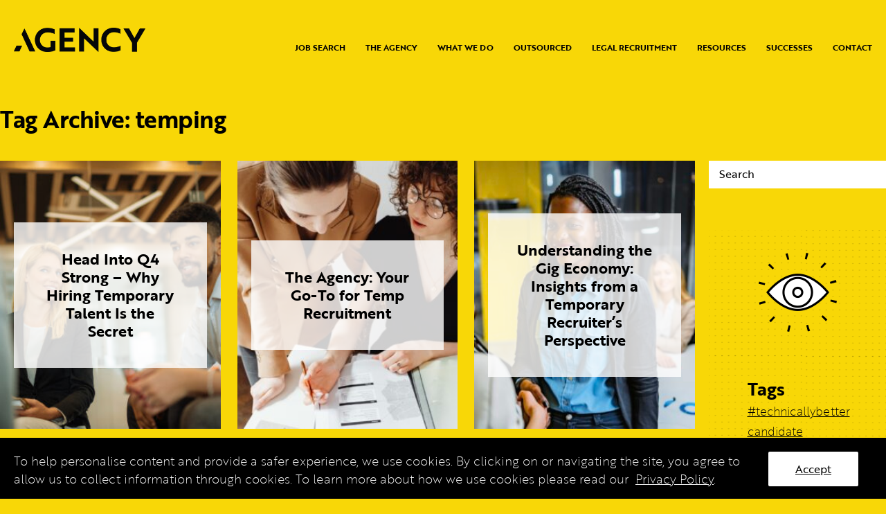

--- FILE ---
content_type: text/html; charset=UTF-8
request_url: https://theagency.ky/tag/temping/
body_size: 39377
content:


<!doctype html>
<html lang="en-US" class="no-js">
<head>
	<meta charset="UTF-8">
	
	<!-- Global site tag (gtag.js) - Google Analytics -->
	<script async src="https://www.googletagmanager.com/gtag/js?id=UA-140473515-1"></script>
	<script>
	window.dataLayer = window.dataLayer || [];
	function gtag(){dataLayer.push(arguments);}
	gtag('js', new Date());

	gtag('config', 'UA-140473515-1');
	</script>
	
	<!-- Google Tag Manager -->
	<script>(function(w,d,s,l,i){w[l]=w[l]||[];w[l].push({'gtm.start':
	new Date().getTime(),event:'gtm.js'});varf=d.getElementsByTagName(s)[0],
	j=d.createElement(s),dl=l!='dataLayer'?'&l='+l:'';j.async=true;j.src=
	'https://www.googletagmanager.com/gtm.js?id='+i+dl;f.parentNode.insertBefore(j,f);
	})(window,document,'script','dataLayer','GTM-5423SJD');</script>
	<!-- End Google Tag Manager -->
	
	<title>temping Archives | The Agency - Recruitment firm based in the Cayman Islands : The Agency &#8211; Recruitment firm based in the Cayman Islands</title>
	<meta http-equiv="X-UA-Compatible" content="IE=edge,chrome=1">
	<meta name="viewport" content="width=device-width, initial-scale=1.0, maximum-scale=1.0, user-scalable=0">
	<link rel="stylesheet" href="https://use.typekit.net/vqa4xcu.css">
	<meta name='robots' content='noindex, follow' />
	<style>img:is([sizes="auto" i], [sizes^="auto," i]) { contain-intrinsic-size: 3000px 1500px }</style>
	
	<!-- This site is optimized with the Yoast SEO plugin v26.8 - https://yoast.com/product/yoast-seo-wordpress/ -->
	<meta property="og:locale" content="en_US" />
	<meta property="og:type" content="article" />
	<meta property="og:title" content="temping Archives | The Agency - Recruitment firm based in the Cayman Islands" />
	<meta property="og:url" content="https://theagency.ky/tag/temping/" />
	<meta property="og:site_name" content="The Agency - Recruitment firm based in the Cayman Islands" />
	<meta property="og:image" content="https://theagency.ky/wp-content/uploads/2019/05/A.png" />
	<meta property="og:image:width" content="1200" />
	<meta property="og:image:height" content="600" />
	<meta property="og:image:type" content="image/png" />
	<meta name="twitter:card" content="summary_large_image" />
	<script type="application/ld+json" class="yoast-schema-graph">{"@context":"https://schema.org","@graph":[{"@type":"CollectionPage","@id":"https://theagency.ky/tag/temping/","url":"https://theagency.ky/tag/temping/","name":"temping Archives | The Agency - Recruitment firm based in the Cayman Islands","isPartOf":{"@id":"https://theagency.ky/#website"},"primaryImageOfPage":{"@id":"https://theagency.ky/tag/temping/#primaryimage"},"image":{"@id":"https://theagency.ky/tag/temping/#primaryimage"},"thumbnailUrl":"https://theagency.ky/wp-content/uploads/2025/09/iStock-986712430.jpg","breadcrumb":{"@id":"https://theagency.ky/tag/temping/#breadcrumb"},"inLanguage":"en-US"},{"@type":"ImageObject","inLanguage":"en-US","@id":"https://theagency.ky/tag/temping/#primaryimage","url":"https://theagency.ky/wp-content/uploads/2025/09/iStock-986712430.jpg","contentUrl":"https://theagency.ky/wp-content/uploads/2025/09/iStock-986712430.jpg","width":2119,"height":1415,"caption":"Colleagues having a meeting in a conference room."},{"@type":"BreadcrumbList","@id":"https://theagency.ky/tag/temping/#breadcrumb","itemListElement":[{"@type":"ListItem","position":1,"name":"Home","item":"https://theagency.ky/"},{"@type":"ListItem","position":2,"name":"temping"}]},{"@type":"WebSite","@id":"https://theagency.ky/#website","url":"https://theagency.ky/","name":"The Agency - Recruitment firm based in the Cayman Islands","description":"Recruitment firm based in the Cayman Islands","publisher":{"@id":"https://theagency.ky/#organization"},"potentialAction":[{"@type":"SearchAction","target":{"@type":"EntryPoint","urlTemplate":"https://theagency.ky/?s={search_term_string}"},"query-input":{"@type":"PropertyValueSpecification","valueRequired":true,"valueName":"search_term_string"}}],"inLanguage":"en-US"},{"@type":"Organization","@id":"https://theagency.ky/#organization","name":"The Agency","url":"https://theagency.ky/","logo":{"@type":"ImageObject","inLanguage":"en-US","@id":"https://theagency.ky/#/schema/logo/image/","url":"https://theagency.ky/wp-content/uploads/2019/02/agency-logo-black.png","contentUrl":"https://theagency.ky/wp-content/uploads/2019/02/agency-logo-black.png","width":2746,"height":510,"caption":"The Agency"},"image":{"@id":"https://theagency.ky/#/schema/logo/image/"}}]}</script>
	<!-- / Yoast SEO plugin. -->


<link rel="alternate" type="application/rss+xml" title="The Agency - Recruitment firm based in the Cayman Islands &raquo; temping Tag Feed" href="https://theagency.ky/tag/temping/feed/" />
<script type="text/javascript">
/* <![CDATA[ */
window._wpemojiSettings = {"baseUrl":"https:\/\/s.w.org\/images\/core\/emoji\/16.0.1\/72x72\/","ext":".png","svgUrl":"https:\/\/s.w.org\/images\/core\/emoji\/16.0.1\/svg\/","svgExt":".svg","source":{"concatemoji":"https:\/\/theagency.ky\/wp-includes\/js\/wp-emoji-release.min.js?ver=6.8.3"}};
/*! This file is auto-generated */
!function(s,n){var o,i,e;function c(e){try{var t={supportTests:e,timestamp:(new Date).valueOf()};sessionStorage.setItem(o,JSON.stringify(t))}catch(e){}}function p(e,t,n){e.clearRect(0,0,e.canvas.width,e.canvas.height),e.fillText(t,0,0);var t=new Uint32Array(e.getImageData(0,0,e.canvas.width,e.canvas.height).data),a=(e.clearRect(0,0,e.canvas.width,e.canvas.height),e.fillText(n,0,0),new Uint32Array(e.getImageData(0,0,e.canvas.width,e.canvas.height).data));return t.every(function(e,t){return e===a[t]})}function u(e,t){e.clearRect(0,0,e.canvas.width,e.canvas.height),e.fillText(t,0,0);for(var n=e.getImageData(16,16,1,1),a=0;a<n.data.length;a++)if(0!==n.data[a])return!1;return!0}function f(e,t,n,a){switch(t){case"flag":return n(e,"\ud83c\udff3\ufe0f\u200d\u26a7\ufe0f","\ud83c\udff3\ufe0f\u200b\u26a7\ufe0f")?!1:!n(e,"\ud83c\udde8\ud83c\uddf6","\ud83c\udde8\u200b\ud83c\uddf6")&&!n(e,"\ud83c\udff4\udb40\udc67\udb40\udc62\udb40\udc65\udb40\udc6e\udb40\udc67\udb40\udc7f","\ud83c\udff4\u200b\udb40\udc67\u200b\udb40\udc62\u200b\udb40\udc65\u200b\udb40\udc6e\u200b\udb40\udc67\u200b\udb40\udc7f");case"emoji":return!a(e,"\ud83e\udedf")}return!1}function g(e,t,n,a){var r="undefined"!=typeof WorkerGlobalScope&&self instanceof WorkerGlobalScope?new OffscreenCanvas(300,150):s.createElement("canvas"),o=r.getContext("2d",{willReadFrequently:!0}),i=(o.textBaseline="top",o.font="600 32px Arial",{});return e.forEach(function(e){i[e]=t(o,e,n,a)}),i}function t(e){var t=s.createElement("script");t.src=e,t.defer=!0,s.head.appendChild(t)}"undefined"!=typeof Promise&&(o="wpEmojiSettingsSupports",i=["flag","emoji"],n.supports={everything:!0,everythingExceptFlag:!0},e=new Promise(function(e){s.addEventListener("DOMContentLoaded",e,{once:!0})}),new Promise(function(t){var n=function(){try{var e=JSON.parse(sessionStorage.getItem(o));if("object"==typeof e&&"number"==typeof e.timestamp&&(new Date).valueOf()<e.timestamp+604800&&"object"==typeof e.supportTests)return e.supportTests}catch(e){}return null}();if(!n){if("undefined"!=typeof Worker&&"undefined"!=typeof OffscreenCanvas&&"undefined"!=typeof URL&&URL.createObjectURL&&"undefined"!=typeof Blob)try{var e="postMessage("+g.toString()+"("+[JSON.stringify(i),f.toString(),p.toString(),u.toString()].join(",")+"));",a=new Blob([e],{type:"text/javascript"}),r=new Worker(URL.createObjectURL(a),{name:"wpTestEmojiSupports"});return void(r.onmessage=function(e){c(n=e.data),r.terminate(),t(n)})}catch(e){}c(n=g(i,f,p,u))}t(n)}).then(function(e){for(var t in e)n.supports[t]=e[t],n.supports.everything=n.supports.everything&&n.supports[t],"flag"!==t&&(n.supports.everythingExceptFlag=n.supports.everythingExceptFlag&&n.supports[t]);n.supports.everythingExceptFlag=n.supports.everythingExceptFlag&&!n.supports.flag,n.DOMReady=!1,n.readyCallback=function(){n.DOMReady=!0}}).then(function(){return e}).then(function(){var e;n.supports.everything||(n.readyCallback(),(e=n.source||{}).concatemoji?t(e.concatemoji):e.wpemoji&&e.twemoji&&(t(e.twemoji),t(e.wpemoji)))}))}((window,document),window._wpemojiSettings);
/* ]]> */
</script>
<link rel='stylesheet' id='dashicons-css' href='https://theagency.ky/wp-includes/css/dashicons.min.css?ver=6.8.3' type='text/css' media='all' />
<link rel='stylesheet' id='thickbox-css' href='https://theagency.ky/wp-includes/js/thickbox/thickbox.css?ver=6.8.3' type='text/css' media='all' />
<style id='wp-emoji-styles-inline-css' type='text/css'>

	img.wp-smiley, img.emoji {
		display: inline !important;
		border: none !important;
		box-shadow: none !important;
		height: 1em !important;
		width: 1em !important;
		margin: 0 0.07em !important;
		vertical-align: -0.1em !important;
		background: none !important;
		padding: 0 !important;
	}
</style>
<link rel='stylesheet' id='wp-block-library-css' href='https://theagency.ky/wp-includes/css/dist/block-library/style.min.css?ver=6.8.3' type='text/css' media='all' />
<style id='classic-theme-styles-inline-css' type='text/css'>
/*! This file is auto-generated */
.wp-block-button__link{color:#fff;background-color:#32373c;border-radius:9999px;box-shadow:none;text-decoration:none;padding:calc(.667em + 2px) calc(1.333em + 2px);font-size:1.125em}.wp-block-file__button{background:#32373c;color:#fff;text-decoration:none}
</style>
<style id='global-styles-inline-css' type='text/css'>
:root{--wp--preset--aspect-ratio--square: 1;--wp--preset--aspect-ratio--4-3: 4/3;--wp--preset--aspect-ratio--3-4: 3/4;--wp--preset--aspect-ratio--3-2: 3/2;--wp--preset--aspect-ratio--2-3: 2/3;--wp--preset--aspect-ratio--16-9: 16/9;--wp--preset--aspect-ratio--9-16: 9/16;--wp--preset--color--black: #000000;--wp--preset--color--cyan-bluish-gray: #abb8c3;--wp--preset--color--white: #ffffff;--wp--preset--color--pale-pink: #f78da7;--wp--preset--color--vivid-red: #cf2e2e;--wp--preset--color--luminous-vivid-orange: #ff6900;--wp--preset--color--luminous-vivid-amber: #fcb900;--wp--preset--color--light-green-cyan: #7bdcb5;--wp--preset--color--vivid-green-cyan: #00d084;--wp--preset--color--pale-cyan-blue: #8ed1fc;--wp--preset--color--vivid-cyan-blue: #0693e3;--wp--preset--color--vivid-purple: #9b51e0;--wp--preset--gradient--vivid-cyan-blue-to-vivid-purple: linear-gradient(135deg,rgba(6,147,227,1) 0%,rgb(155,81,224) 100%);--wp--preset--gradient--light-green-cyan-to-vivid-green-cyan: linear-gradient(135deg,rgb(122,220,180) 0%,rgb(0,208,130) 100%);--wp--preset--gradient--luminous-vivid-amber-to-luminous-vivid-orange: linear-gradient(135deg,rgba(252,185,0,1) 0%,rgba(255,105,0,1) 100%);--wp--preset--gradient--luminous-vivid-orange-to-vivid-red: linear-gradient(135deg,rgba(255,105,0,1) 0%,rgb(207,46,46) 100%);--wp--preset--gradient--very-light-gray-to-cyan-bluish-gray: linear-gradient(135deg,rgb(238,238,238) 0%,rgb(169,184,195) 100%);--wp--preset--gradient--cool-to-warm-spectrum: linear-gradient(135deg,rgb(74,234,220) 0%,rgb(151,120,209) 20%,rgb(207,42,186) 40%,rgb(238,44,130) 60%,rgb(251,105,98) 80%,rgb(254,248,76) 100%);--wp--preset--gradient--blush-light-purple: linear-gradient(135deg,rgb(255,206,236) 0%,rgb(152,150,240) 100%);--wp--preset--gradient--blush-bordeaux: linear-gradient(135deg,rgb(254,205,165) 0%,rgb(254,45,45) 50%,rgb(107,0,62) 100%);--wp--preset--gradient--luminous-dusk: linear-gradient(135deg,rgb(255,203,112) 0%,rgb(199,81,192) 50%,rgb(65,88,208) 100%);--wp--preset--gradient--pale-ocean: linear-gradient(135deg,rgb(255,245,203) 0%,rgb(182,227,212) 50%,rgb(51,167,181) 100%);--wp--preset--gradient--electric-grass: linear-gradient(135deg,rgb(202,248,128) 0%,rgb(113,206,126) 100%);--wp--preset--gradient--midnight: linear-gradient(135deg,rgb(2,3,129) 0%,rgb(40,116,252) 100%);--wp--preset--font-size--small: 13px;--wp--preset--font-size--medium: 20px;--wp--preset--font-size--large: 36px;--wp--preset--font-size--x-large: 42px;--wp--preset--spacing--20: 0.44rem;--wp--preset--spacing--30: 0.67rem;--wp--preset--spacing--40: 1rem;--wp--preset--spacing--50: 1.5rem;--wp--preset--spacing--60: 2.25rem;--wp--preset--spacing--70: 3.38rem;--wp--preset--spacing--80: 5.06rem;--wp--preset--shadow--natural: 6px 6px 9px rgba(0, 0, 0, 0.2);--wp--preset--shadow--deep: 12px 12px 50px rgba(0, 0, 0, 0.4);--wp--preset--shadow--sharp: 6px 6px 0px rgba(0, 0, 0, 0.2);--wp--preset--shadow--outlined: 6px 6px 0px -3px rgba(255, 255, 255, 1), 6px 6px rgba(0, 0, 0, 1);--wp--preset--shadow--crisp: 6px 6px 0px rgba(0, 0, 0, 1);}:where(.is-layout-flex){gap: 0.5em;}:where(.is-layout-grid){gap: 0.5em;}body .is-layout-flex{display: flex;}.is-layout-flex{flex-wrap: wrap;align-items: center;}.is-layout-flex > :is(*, div){margin: 0;}body .is-layout-grid{display: grid;}.is-layout-grid > :is(*, div){margin: 0;}:where(.wp-block-columns.is-layout-flex){gap: 2em;}:where(.wp-block-columns.is-layout-grid){gap: 2em;}:where(.wp-block-post-template.is-layout-flex){gap: 1.25em;}:where(.wp-block-post-template.is-layout-grid){gap: 1.25em;}.has-black-color{color: var(--wp--preset--color--black) !important;}.has-cyan-bluish-gray-color{color: var(--wp--preset--color--cyan-bluish-gray) !important;}.has-white-color{color: var(--wp--preset--color--white) !important;}.has-pale-pink-color{color: var(--wp--preset--color--pale-pink) !important;}.has-vivid-red-color{color: var(--wp--preset--color--vivid-red) !important;}.has-luminous-vivid-orange-color{color: var(--wp--preset--color--luminous-vivid-orange) !important;}.has-luminous-vivid-amber-color{color: var(--wp--preset--color--luminous-vivid-amber) !important;}.has-light-green-cyan-color{color: var(--wp--preset--color--light-green-cyan) !important;}.has-vivid-green-cyan-color{color: var(--wp--preset--color--vivid-green-cyan) !important;}.has-pale-cyan-blue-color{color: var(--wp--preset--color--pale-cyan-blue) !important;}.has-vivid-cyan-blue-color{color: var(--wp--preset--color--vivid-cyan-blue) !important;}.has-vivid-purple-color{color: var(--wp--preset--color--vivid-purple) !important;}.has-black-background-color{background-color: var(--wp--preset--color--black) !important;}.has-cyan-bluish-gray-background-color{background-color: var(--wp--preset--color--cyan-bluish-gray) !important;}.has-white-background-color{background-color: var(--wp--preset--color--white) !important;}.has-pale-pink-background-color{background-color: var(--wp--preset--color--pale-pink) !important;}.has-vivid-red-background-color{background-color: var(--wp--preset--color--vivid-red) !important;}.has-luminous-vivid-orange-background-color{background-color: var(--wp--preset--color--luminous-vivid-orange) !important;}.has-luminous-vivid-amber-background-color{background-color: var(--wp--preset--color--luminous-vivid-amber) !important;}.has-light-green-cyan-background-color{background-color: var(--wp--preset--color--light-green-cyan) !important;}.has-vivid-green-cyan-background-color{background-color: var(--wp--preset--color--vivid-green-cyan) !important;}.has-pale-cyan-blue-background-color{background-color: var(--wp--preset--color--pale-cyan-blue) !important;}.has-vivid-cyan-blue-background-color{background-color: var(--wp--preset--color--vivid-cyan-blue) !important;}.has-vivid-purple-background-color{background-color: var(--wp--preset--color--vivid-purple) !important;}.has-black-border-color{border-color: var(--wp--preset--color--black) !important;}.has-cyan-bluish-gray-border-color{border-color: var(--wp--preset--color--cyan-bluish-gray) !important;}.has-white-border-color{border-color: var(--wp--preset--color--white) !important;}.has-pale-pink-border-color{border-color: var(--wp--preset--color--pale-pink) !important;}.has-vivid-red-border-color{border-color: var(--wp--preset--color--vivid-red) !important;}.has-luminous-vivid-orange-border-color{border-color: var(--wp--preset--color--luminous-vivid-orange) !important;}.has-luminous-vivid-amber-border-color{border-color: var(--wp--preset--color--luminous-vivid-amber) !important;}.has-light-green-cyan-border-color{border-color: var(--wp--preset--color--light-green-cyan) !important;}.has-vivid-green-cyan-border-color{border-color: var(--wp--preset--color--vivid-green-cyan) !important;}.has-pale-cyan-blue-border-color{border-color: var(--wp--preset--color--pale-cyan-blue) !important;}.has-vivid-cyan-blue-border-color{border-color: var(--wp--preset--color--vivid-cyan-blue) !important;}.has-vivid-purple-border-color{border-color: var(--wp--preset--color--vivid-purple) !important;}.has-vivid-cyan-blue-to-vivid-purple-gradient-background{background: var(--wp--preset--gradient--vivid-cyan-blue-to-vivid-purple) !important;}.has-light-green-cyan-to-vivid-green-cyan-gradient-background{background: var(--wp--preset--gradient--light-green-cyan-to-vivid-green-cyan) !important;}.has-luminous-vivid-amber-to-luminous-vivid-orange-gradient-background{background: var(--wp--preset--gradient--luminous-vivid-amber-to-luminous-vivid-orange) !important;}.has-luminous-vivid-orange-to-vivid-red-gradient-background{background: var(--wp--preset--gradient--luminous-vivid-orange-to-vivid-red) !important;}.has-very-light-gray-to-cyan-bluish-gray-gradient-background{background: var(--wp--preset--gradient--very-light-gray-to-cyan-bluish-gray) !important;}.has-cool-to-warm-spectrum-gradient-background{background: var(--wp--preset--gradient--cool-to-warm-spectrum) !important;}.has-blush-light-purple-gradient-background{background: var(--wp--preset--gradient--blush-light-purple) !important;}.has-blush-bordeaux-gradient-background{background: var(--wp--preset--gradient--blush-bordeaux) !important;}.has-luminous-dusk-gradient-background{background: var(--wp--preset--gradient--luminous-dusk) !important;}.has-pale-ocean-gradient-background{background: var(--wp--preset--gradient--pale-ocean) !important;}.has-electric-grass-gradient-background{background: var(--wp--preset--gradient--electric-grass) !important;}.has-midnight-gradient-background{background: var(--wp--preset--gradient--midnight) !important;}.has-small-font-size{font-size: var(--wp--preset--font-size--small) !important;}.has-medium-font-size{font-size: var(--wp--preset--font-size--medium) !important;}.has-large-font-size{font-size: var(--wp--preset--font-size--large) !important;}.has-x-large-font-size{font-size: var(--wp--preset--font-size--x-large) !important;}
:where(.wp-block-post-template.is-layout-flex){gap: 1.25em;}:where(.wp-block-post-template.is-layout-grid){gap: 1.25em;}
:where(.wp-block-columns.is-layout-flex){gap: 2em;}:where(.wp-block-columns.is-layout-grid){gap: 2em;}
:root :where(.wp-block-pullquote){font-size: 1.5em;line-height: 1.6;}
</style>
<link rel='stylesheet' id='agency-css-css' href='https://theagency.ky/wp-content/themes/agency/css/agency.css?ver=5' type='text/css' media='all' />
<script type="text/javascript" src="https://theagency.ky/wp-includes/js/jquery/jquery.min.js?ver=3.7.1" id="jquery-core-js"></script>
<script type="text/javascript" src="https://theagency.ky/wp-includes/js/jquery/jquery-migrate.min.js?ver=3.4.1" id="jquery-migrate-js"></script>
<script type="text/javascript" src="https://theagency.ky/wp-content/themes/agency/js/modal.js?v=1.3&amp;ver=6.8.3" id="agency_modal-js"></script>
<script type="text/javascript" src="https://theagency.ky/wp-content/themes/agency/js/rellax.js?ver=6.8.3" id="rellax-js"></script>
<link rel="https://api.w.org/" href="https://theagency.ky/wp-json/" /><link rel="alternate" title="JSON" type="application/json" href="https://theagency.ky/wp-json/wp/v2/tags/264" /><link rel="EditURI" type="application/rsd+xml" title="RSD" href="https://theagency.ky/xmlrpc.php?rsd" />
<meta name="generator" content="WordPress 6.8.3" />
<!-- Meta Pixel Code -->
<script>
!function(f,b,e,v,n,t,s)
{if(f.fbq)return;n=f.fbq=function(){n.callMethod?
n.callMethod.apply(n,arguments):n.queue.push(arguments)};
if(!f._fbq)f._fbq=n;n.push=n;n.loaded=!0;n.version='2.0';
n.queue=[];t=b.createElement(e);t.async=!0;
t.src=v;s=b.getElementsByTagName(e)[0];
s.parentNode.insertBefore(t,s)}(window, document,'script',
'https://connect.facebook.net/en_US/fbevents.js');
fbq('init', '815149007359966');
fbq('track', 'PageView');
</script>
<noscript><img height="1" width="1" style="display:none"
src="https://www.facebook.com/tr?id=815149007359966&ev=PageView&noscript=1"
/></noscript>
<!-- End Meta Pixel Code -->	<link rel="apple-touch-icon" sizes="180x180" href="/apple-touch-icon.png">
	<link rel="icon" type="image/png" sizes="32x32" href="/favicon-32x32.png">
	<link rel="icon" type="image/png" sizes="16x16" href="/favicon-16x16.png">
	<link rel="manifest" href="/site.webmanifest">
	<link rel="mask-icon" href="/safari-pinned-tab.svg" color="#5bbad5">
	<meta name="msapplication-TileColor" content="#da532c">
	<meta name="theme-color" content="#ffffff">
	
</head>
<body>
	<!-- Google Tag Manager (noscript) -->

<noscript><iframe src="https://www.googletagmanager.com/ns.html?id=GTM-5423SJD"

height="0" width="0" style="display:none;visibility:hidden"></iframe></noscript>

<!-- End Google Tag Manager (noscript) -->
<div class="container">
    <div id="header-container">
        <!-- header -->
        <header class="header clear" role="banner">
                <!-- logo -->
                <a class="logo" href="https://theagency.ky"><img width="190" height="35px;" src="https://theagency.ky/wp-content/themes/agency/images/agency-logo-black.png" /></a>
                <!-- /logo -->

<button id="btn-nav" class="burger" href="#"><span class="lines"></span><!--
<span class="first">&nbsp;</span> <span class="second">&nbsp;</span> <span class="third">&nbsp;</span> 
--></button>
                <!-- nav -->
                <nav class="nav" role="navigation">
                    <div class="menu-{menu slug}-container"><ul id="menu-main" class="header-links"><li id="menu-item-58" class="menu-item menu-item-type-post_type_archive menu-item-object-yakadanda_jobadder menu-item-58"><a href="https://theagency.ky/job/">Job Search</a></li>
<li id="menu-item-59" class="menu-item menu-item-type-post_type menu-item-object-page menu-item-59"><a href="https://theagency.ky/meet-the-team/">The Agency</a></li>
<li id="menu-item-60" class="menu-item menu-item-type-post_type menu-item-object-page menu-item-60"><a href="https://theagency.ky/about-us/">What we do</a></li>
<li id="menu-item-7399" class="menu-item menu-item-type-post_type menu-item-object-page menu-item-7399"><a href="https://theagency.ky/outsourced/">Outsourced</a></li>
<li id="menu-item-6595" class="menu-item menu-item-type-custom menu-item-object-custom menu-item-6595"><a href="https://www.theagency.legal/">Legal Recruitment</a></li>
<li id="menu-item-35" class="menu-item menu-item-type-taxonomy menu-item-object-category menu-item-35"><a href="https://theagency.ky/category/news/">Resources</a></li>
<li id="menu-item-294" class="menu-item menu-item-type-post_type menu-item-object-page menu-item-294"><a href="https://theagency.ky/testimonials/">Successes</a></li>
<li id="menu-item-23" class="menu-item menu-item-type-custom menu-item-object-custom menu-item-23"><a href="/contact-us/">Contact</a></li>
</ul></div>                    
                </nav>
                <!-- /nav -->
        </header>
        <!-- /header -->
	</div>
            

<main role="main" class="news">
    <h2>Tag Archive: temping</h2>
    <div class="main-col">
        <!-- section -->
        <section>
            <div class="article-squares">
    
    <a class="article-square" href="https://theagency.ky/head-into-q4-strong-why-hiring-temporary-talent-is-the-secret/"> 
    
		            <img width="288" height="350" src="https://theagency.ky/wp-content/uploads/2025/09/iStock-986712430-288x350.jpg" class="attachment-blog-square size-blog-square wp-post-image" alt="" decoding="async" fetchpriority="high" />                <span class="article-square-title">
            <h3>
                Head Into Q4 Strong &#8211; Why Hiring Temporary Talent Is the Secret            </h3>
        </span>
    </a>

    
    <a class="article-square" href="https://theagency.ky/the-agency-your-go-to-for-temp-recruitment/"> 
    
		            <img width="288" height="350" src="https://theagency.ky/wp-content/uploads/2025/02/Option-3-1-288x350.jpg" class="attachment-blog-square size-blog-square wp-post-image" alt="" decoding="async" />                <span class="article-square-title">
            <h3>
                The Agency: Your Go-To for Temp Recruitment            </h3>
        </span>
    </a>

    
    <a class="article-square" href="https://theagency.ky/understanding-the-gig-economy-insights-from-a-temporary-recruiters-perspective/"> 
    
		            <img width="288" height="350" src="https://theagency.ky/wp-content/uploads/2024/08/TheAgency_Blog_How-To-Thrive-In-The-Gig-Economy_1-288x350.jpeg" class="attachment-blog-square size-blog-square wp-post-image" alt="" decoding="async" />                <span class="article-square-title">
            <h3>
                Understanding the Gig Economy: Insights from a Temporary Recruiter’s Perspective            </h3>
        </span>
    </a>

    
    <a class="article-square" href="https://theagency.ky/the-benefits-of-temporary-and-contract-work/"> 
    
		            <img width="288" height="350" src="https://theagency.ky/wp-content/uploads/2019/08/austin-distel-gUIJ0YszPig-unsplash-1-288x350.jpg" class="attachment-blog-square size-blog-square wp-post-image" alt="" decoding="async" loading="lazy" />                <span class="article-square-title">
            <h3>
                The Benefits of Temporary and Contract Work            </h3>
        </span>
    </a>


</div>
            <!-- pagination -->
<div class="pagination">
	</div>
<!-- /pagination -->
        </section>
        <!-- /section -->
    </div>
    <div class="right-col">
        <!-- sidebar -->

<aside class="sidebar" role="complementary">
	    <!-- search -->
<form class="search" method="get" action="https://theagency.ky" role="search">
	<input class="search-input" type="search" name="s" placeholder="Search">
	<!--<button class="search-submit" type="submit" role="button">Search</button>-->
</form>
<!-- /search -->
    <div class="tags">
    <img class="eye ani" src="https://theagency.ky/wp-content/themes/agency/images/eye.png" />
        <h3>Tags</h3>
        <ul><li><a href=" https://theagency.ky/tag/technicallybetter-2/">#technicallybetter</a></li><li><a href=" https://theagency.ky/tag/candidate-experience/">candidate experience</a></li><li><a href=" https://theagency.ky/tag/career/">career</a></li><li><a href=" https://theagency.ky/tag/careers/">careers</a></li><li><a href=" https://theagency.ky/tag/cayman-islands/">cayman islands</a></li><li><a href=" https://theagency.ky/tag/caymanjobs/">caymanjobs</a></li><li><a href=" https://theagency.ky/tag/compliance/">compliance</a></li><li><a href=" https://theagency.ky/tag/counter-offers/">counter offers</a></li><li><a href=" https://theagency.ky/tag/covid/">COVID</a></li><li><a href=" https://theagency.ky/tag/culture/">culture</a></li><li><a href=" https://theagency.ky/tag/economy/">economy</a></li><li><a href=" https://theagency.ky/tag/efficiency/">efficiency</a></li><li><a href=" https://theagency.ky/tag/feedback/">feedback</a></li><li><a href=" https://theagency.ky/tag/finance/">Finance</a></li><li><a href=" https://theagency.ky/tag/financial-services/">financial services</a></li><li><a href=" https://theagency.ky/tag/fintech/">fintech</a></li><li><a href=" https://theagency.ky/tag/hiring/">hiring</a></li><li><a href=" https://theagency.ky/tag/human-resources/">human resources</a></li><li><a href=" https://theagency.ky/tag/immigration/">immigration</a></li><li><a href=" https://theagency.ky/tag/interview-preparation/">interview preparation</a></li><li><a href=" https://theagency.ky/tag/interviews/">interviews</a></li><li><a href=" https://theagency.ky/tag/job/">job</a></li><li><a href=" https://theagency.ky/tag/job-description/">job description</a></li><li><a href=" https://theagency.ky/tag/job-search/">job search</a></li><li><a href=" https://theagency.ky/tag/jobs/">jobs</a></li><li><a href=" https://theagency.ky/tag/millennial/">millennial</a></li><li><a href=" https://theagency.ky/tag/new-job/">new job</a></li><li><a href=" https://theagency.ky/tag/offer/">offer</a></li><li><a href=" https://theagency.ky/tag/office/">office</a></li><li><a href=" https://theagency.ky/tag/office-plants/">office plants</a></li><li><a href=" https://theagency.ky/tag/onboarding/">onboarding</a></li><li><a href=" https://theagency.ky/tag/organization/">organization</a></li><li><a href=" https://theagency.ky/tag/payroll/">payroll</a></li><li><a href=" https://theagency.ky/tag/recruiter/">recruiter</a></li><li><a href=" https://theagency.ky/tag/recruitment/">recruitment</a></li><li><a href=" https://theagency.ky/tag/recruitment-agency/">recruitment agency</a></li><li><a href=" https://theagency.ky/tag/relocating/">relocating</a></li><li><a href=" https://theagency.ky/tag/remote-onboarding/">remote onboarding</a></li><li><a href=" https://theagency.ky/tag/remote-working/">remote working</a></li><li><a href=" https://theagency.ky/tag/resigning/">resigning</a></li><li><a href=" https://theagency.ky/tag/resume-writing/">resume writing</a></li><li><a href=" https://theagency.ky/tag/resumewriting/">resumewriting</a></li><li><a href=" https://theagency.ky/tag/rewards/">rewards</a></li><li><a href=" https://theagency.ky/tag/social-good/">social good</a></li><li><a href=" https://theagency.ky/tag/survey/">Survey</a></li><li><a href=" https://theagency.ky/tag/talent-attraction/">talent attraction</a></li><li><a href=" https://theagency.ky/tag/talent-retention/">talent retention</a></li><li><a href=" https://theagency.ky/tag/tech/">tech</a></li><li><a href=" https://theagency.ky/tag/technicallybetter/">technicallybetter</a></li><li><a href=" https://theagency.ky/tag/technology/">technology</a></li><li><a href=" https://theagency.ky/tag/temping/">temping</a></li><li><a href=" https://theagency.ky/tag/temping-2/">temping\</a></li><li><a href=" https://theagency.ky/tag/thank-you-notes/">thank you notes</a></li><li><a href=" https://theagency.ky/tag/work-from-home/">work from home</a></li></ul>    </div>
</aside>
<!-- /sidebar --> 
    </div>
    <br clear="all" />
    <div class="news-more">
        <div class="news-more-left">
            <h4>follow us</h4>
            <p> <a href="https://www.facebook.com/TheAgency-943322462544988/"><img src="https://theagency.ky/wp-content/themes/agency/images/fb.png" width="35" height="36" /></a>
            <a href="https://twitter.com/TheAgency345"><img src="https://theagency.ky/wp-content/themes/agency/images/tw.png" width="35" height="36" /></a>
            <a href="https://www.instagram.com/theagencycayman/"><img src="https://theagency.ky/wp-content/themes/agency/images/ins.png" width="35" height="36" /></a>
            <a href="https://www.linkedin.com/company/theagencycayman/"><img src="https://theagency.ky/wp-content/themes/agency/images/ln.png" width="35" height="36" /></a>

            </div>
        <div class="news-more-right">
            <div class="sign-up">
                <h4>Never miss a post</h4>
                <img src="https://theagency.ky/wp-content/themes/agency/images/plane.png" width="88" height="50" />
                <p>Get every new post delivered to yout inbox</p>
                <div id="sign-up-wrapper">
        	<div id="sign-up-message"></div>
            <form id="signup">
                <input type="text" name="email" id="sign-up-email" placeholder="Email" />
                <input type="submit" id="submit" value="SIGN UP" />
            </form>
        </div>
        <script>

			jQuery(document).ready(function() {

				var submittingSignUp = false;

				jQuery('#signup').on('submit',function(){

					if(!submittingSignUp) {
						jQuery('#sign-up-message').html('');
						var data = {
							action: 'agency_newsletter_signup',
							email: jQuery('#sign-up-email').val()
						};

						submittingSignUp = true;

						jQuery.post('https://theagency.ky/wp-admin/admin-ajax.php?action=agency_newsletter_signup', data, function(response) {

							var arr = jQuery.parseJSON(response);
							console.log(arr)

							if(arr.result) {
								jQuery('#sign-up-wrapper').html('<p><strong>' + arr.message + '</strong></p>');
							} else {
								jQuery('#sign-up-message').html('<p class="error">' + arr.message + '</p>');
							}

							submittingSignUp = false;
						});

				   	}
					return false;
				});
			});
		</script>
            </div>
        </div>
    </div>

</main>

<footer>
	<div class="footer-content">
	<script type="speculationrules">
{"prefetch":[{"source":"document","where":{"and":[{"href_matches":"\/*"},{"not":{"href_matches":["\/wp-*.php","\/wp-admin\/*","\/wp-content\/uploads\/*","\/wp-content\/*","\/wp-content\/plugins\/*","\/wp-content\/themes\/agency\/*","\/*\\?(.+)"]}},{"not":{"selector_matches":"a[rel~=\"nofollow\"]"}},{"not":{"selector_matches":".no-prefetch, .no-prefetch a"}}]},"eagerness":"conservative"}]}
</script>
<script type="text/javascript" id="thickbox-js-extra">
/* <![CDATA[ */
var thickboxL10n = {"next":"Next >","prev":"< Prev","image":"Image","of":"of","close":"Close","noiframes":"This feature requires inline frames. You have iframes disabled or your browser does not support them.","loadingAnimation":"https:\/\/theagency.ky\/wp-includes\/js\/thickbox\/loadingAnimation.gif"};
/* ]]> */
</script>
<script type="text/javascript" src="https://theagency.ky/wp-includes/js/thickbox/thickbox.js?ver=3.1-20121105" id="thickbox-js"></script>
<script type="text/javascript" src="https://theagency.ky/wp-includes/js/underscore.min.js?ver=1.13.7" id="underscore-js"></script>
<script type="text/javascript" src="https://theagency.ky/wp-includes/js/shortcode.min.js?ver=6.8.3" id="shortcode-js"></script>
<script type="text/javascript" src="https://theagency.ky/wp-admin/js/media-upload.min.js?ver=6.8.3" id="media-upload-js"></script>
<div class="logo">
    <img width="286" height="78" src="https://theagency.ky/wp-content/themes/agency/images/agency-logo-white.png" />

<a href="https://www.theagency.legal/"><img src="https://theagency.ky/wp-content/uploads/2025/09/Agency-Legal-White.png"></a>
    <a href="/outsourced/"><img src="https://theagency.ky/wp-content/themes/agency/images/outsourced.png"></a>

</div>

	<p><strong>say hello</strong><br />
hello@theagency.ky<br />
+1 345 743 1777</p>


	<p><strong>visit us</strong><br />
Fort 51, Floor 2<br />
51 Fort Street, George Town<br />
PO BOX 712, Grand Cayman<br />
Cayman Islands, KY1-1107<br /><br />
<a href="/privacy-policy" style="font-size:.8em; text-decoration:underline;">Privacy Policy</a> </p>

	<p><strong>follow us</strong><br />
<a href="https://www.facebook.com/TheAgency-943322462544988/">Facebook</a><br />
<a href="https://www.instagram.com/theagencycayman/">Instagram</a><br />
<a href="https://www.linkedin.com/company/theagencycayman/">LinkedIn</a><br />
<a href="https://twitter.com/TheAgency345">Twitter</a></p>



    </div>

</footer>
<style>

	#cookie-message {
		background-color: #000;
		margin: 0 auto;
		padding: 20px 0 1em;
		position: fixed;
		bottom: 0;
		left: 0;
		right: 0;
		z-index: 9999999;
	}
	#cookie-message .container {
		margin: 0 auto;
		padding: 0 20px;
    	max-width: 1280px;
	}

	#cookie-message p {
		padding: 0 180px 0 0;
		color: #fff;
	}

	#cookie-message p a {
		color: #fff;
		text-decoration: underline;
	}
	.cookie-btn {
		border-radius: 2px;
		font-weight: 400;
		font-size: 16px;
		color: #fff;
		line-height: 50px;
		min-width: 130px;
		padding: 0 10px;
		display: inline-block;
		text-align: center;
		border: none;
	}

	#cookie-message a.cookie-btn {
		background-color: #fff;
		color: #000;
		position:absolute;
		right: 40px;
		top: 0;
	}

	@media (max-width: 768px) {
		#cookie-message a.cookie-btn {
			position:relative;
			right: auto;
			top: auto;
		}

		#cookie-message p {
			padding: 0 0 0 0;
		}

	}

</style>
</div>
</body>
    <script>

	jQuery(document).ready(function(e) {
		 jQuery('.btn').each(function(index, element) {
            jQuery(this).html('<span>' + jQuery(this).html() + '</span>');
        });

		jQuery(".blog-share a, .share-job a").on("click", function() {
			var share_link = jQuery(this).prop('href');
			var x = (window.innerWidth - 400) / 2;
			window.open(share_link, "_blank", "toolbar=yes,scrollbars=yes,resizable=yes,top=50,left=" + x + ",width=400,height=400");

		});
		if (window.modal == null) {
			window.modal = new Modal();
			window.modal.init();
		}

        if(window.location.hash) {
            jQuery(window.location.hash).click();
        }

		jQuery(window).scroll(function (event) {
			var scroll = jQuery(window).scrollTop();

			if(scroll>140) {
				jQuery('.header').addClass('thin');
			} else {
				jQuery('.header').removeClass('thin');
			}
		});

		jQuery(window).scroll();

		jQuery.expr[':'].external = function(obj){
			return !obj.href.match(/^mailto\:/)
				   && (obj.hostname != location.hostname)
				   && !obj.href.match(/^javascript\:/)
				   && !obj.href.match(/^$/)
		};

		jQuery('a:external').attr('target', '_blank');

		jQuery("#btn-nav").click(function(e) {

			if(jQuery(this).hasClass('active')) {

				jQuery(this).removeClass('active');
				jQuery('.logo').removeClass('active');
				jQuery('#menu-main').removeClass('active');

				jQuery(".nav").hide();


			} else {

				jQuery(".nav").show();


				jQuery(this).addClass('active');
				jQuery('.logo').addClass('active');

				setTimeout(function(){ jQuery('#menu-main').addClass('active'); }, 80);
			}

			return false;
		});
    });
	jQuery(window).load(function() {

		var html = '<div id="cookie-message"><div class="container"><p>To help personalise content and provide a safer experience, we use cookies. By clicking on or navigating the site, you agree to allow us to collect information through cookies. To learn more about how we use cookies please read our &nbsp;<a href="/privacy-policy">Privacy Policy</a>.</p> <a href="#" id="accept-cookies" class="cookie-btn" title="Accept">Accept</a></div></div>';

		var check = getCookie("agency_cookiecheck1");
		if(!check) {
			jQuery(html).appendTo('body');

			jQuery("#accept-cookies").click(function(e) {
				setCookie("agency_cookiecheck1", 1, 150);
				jQuery("#cookie-message").remove();
				return false;
			});
		}
	});

	function setCookie(name,value,days) {
		var expires = "";
		if (days) {
			var date = new Date();
			date.setTime(date.getTime() + (days*24*60*60*1000));
			expires = "; expires=" + date.toUTCString();
		}
		document.cookie = name + "=" + (value || "")  + expires + "; path=/";
	}

	function getCookie(name) {
		var nameEQ = name + "=";
		var ca = document.cookie.split(';');
		for(var i=0;i < ca.length;i++) {
			var c = ca[i];
			while (c.charAt(0)==' ') c = c.substring(1,c.length);
			if (c.indexOf(nameEQ) == 0) return c.substring(nameEQ.length,c.length);
		}
		return null;
	}
</script>
</html>



--- FILE ---
content_type: text/css
request_url: https://theagency.ky/wp-content/themes/agency/css/agency.css?ver=5
body_size: 51372
content:
html,
body,
div,
span,
applet,
object,
iframe,
h1,
h2,
h3,
h4,
h5,
h6,
p,
blockquote,
pre,
a,
abbr,
acronym,
address,
big,
cite,
code,
del,
dfn,
em,
img,
ins,
kbd,
q,
s,
samp,
small,
strike,
strong,
sub,
sup,
tt,
var,
b,
u,
i,
center,
dl,
dt,
dd,
ol,
ul,
li,
fieldset,
form,
label,
legend,
table,
caption,
tbody,
tfoot,
thead,
tr,
th,
td,
article,
aside,
canvas,
details,
embed,
figure,
figcaption,
footer,
header,
hgroup,
menu,
nav,
output,
ruby,
section,
summary,
time,
mark,
audio,
video {
  margin: 0;
  padding: 0;
  border: 0;
  font-size: 100%;
  font: inherit;
  vertical-align: baseline;
  -webkit-margin-before: 0;
  -webkit-margin-after: 0;
  -webkit-margin-start: 0;
  -webkit-margin-end: 0;
  -webkit-padding-start: 0;
  font-family: brother-1816, sans-serif;
}
/* HTML5 display-role reset for older browsers */
article,
aside,
details,
figcaption,
figure,
footer,
header,
hgroup,
menu,
nav,
section {
  display: block;
}
body {
  line-height: 1;
}
ol,
ul {
  list-style: none;
}
blockquote,
q {
  quotes: none;
}
blockquote:before,
blockquote:after,
q:before,
q:after {
  content: '';
  content: none;
}
table {
  border-collapse: collapse;
  border-spacing: 0;
}
* {
  box-sizing: border-box;
}
* {
  font-family: brother-1816, sans-serif;
}
h1 {
  font-size: 40px;
  line-height: 44px;
  font-weight: 700;
  margin-bottom: 0.25em;
  font-family: brother-1816, sans-serif;
}
h2 {
  font-size: 34px;
  line-height: 44px;
  margin-bottom: 0.75em;
  font-weight: 700;
  letter-spacing: -0.5px;
  font-family: brother-1816, sans-serif;
}
h2 span {
  display: block;
  color: #fff;
  font-size: 0.8em;
  line-height: 1em;
  letter-spacing: 0;
}
h3 {
  font-size: 26px;
  line-height: 30px;
  margin-bottom: 0.25em;
  font-weight: 700;
}
h3 span {
  display: block;
  color: #fff;
  font-size: 0.9em;
  letter-spacing: 0;
}
h4 {
  font-size: 20px;
  line-height: 25px;
  margin-bottom: 0.5em;
  font-weight: 400;
}
a {
  color: #000;
  text-decoration: underline;
}
p {
  font-size: 18px;
  line-height: 26px;
  padding-bottom: 1.5em;
  font-weight: 100;
}
p a {
  color: #000;
  text-decoration: underline;
}
p.sml {
  font-size: 16px;
  line-height: 22px;
}
p.yellow {
  color: #f8d707 !important;
}
p.error {
  color: #f00 !important;
}
p:last-child {
  padding-bottom: 0;
}
strong {
  font-weight: 600;
}
.center {
  text-align: center;
}
ul {
  list-style-type: disc;
  padding-left: 30px;
  margin-bottom: 30px;
}
ul li {
  list-style: disc;
  margin-bottom: 0.5em;
  font-size: 18px;
  line-height: 26px;
  font-weight: 400;
  font-weight: 100;
}
@media (max-width: 767px) {
  h2 {
    font-size: 24px;
    line-height: 30px;
    margin-bottom: 1em;
  }
  h2 span.hello {
    font-size: 0.8em;
  }
  h3 {
    font-size: 20px;
    line-height: 25px;
    margin-bottom: 1em;
  }
  h3 span.hello {
    font-size: 0.8em;
  }
  p {
    font-size: 14px;
    line-height: 22px;
    padding-bottom: 1.5em;
  }
  ul {
    margin-bottom: 20px;
  }
  ul li {
    font-size: 14px;
    line-height: 22px;
  }
}
html,
body {
  background-color: #f8d707;
  /*
    &.clip {
    	overflow: hidden;
    }*/
  margin: 0;
  padding: 0;
  height: 100%;
}
main {
  margin-top: 120px;
}
img.full {
  width: 100%;
  height: auto;
}
.back {
  text-decoration: none;
}
.back::before {
  content: '\25c4';
  padding-right: 0.5em;
}
#post-3,
#post-84,
.author {
  width: 100%;
  overflow: hidden;
  margin: 0 auto;
  padding: 40px 20px;
  max-width: 1280px;
}
.btn {
  display: inline-block;
  position: relative;
  background: none;
  border: none;
  color: #000;
  font-size: 18px;
  cursor: pointer;
  text-decoration: none;
  text-transform: uppercase;
  font-weight: 700;
  /*border: 1px solid rgba(0,0,0,.2);*/
}
.btn span {
  display: block;
  padding: 20px 40px;
}
.btn.white {
  color: #fff;
}
.btn::before,
.btn::after {
  content: "";
  width: 40%;
  height: 2px;
  position: absolute;
  transition: all 0.2s linear;
  background: #000;
}
.btn span::before,
.btn span::after {
  content: "";
  width: 2px;
  height: 40%;
  position: absolute;
  transition: all 0.2s linear;
  background: #000;
}
.btn.white span::before,
.btn.white span::after {
  background: #fff;
}
.btn.white::before,
.btn.white::after {
  background: #fff;
}
.btn:hover::before,
.btn:hover::after {
  width: 100%;
}
.btn:hover span::before,
.btn:hover span::after {
  height: 100%;
}
.btn::before,
.btn::after {
  transition-delay: 0.2s;
}
.btn span::before,
.btn span::after {
  transition-delay: 0s;
}
.btn::before {
  left: 0;
  bottom: 0;
}
.btn::after {
  right: 0;
  top: 0;
}
.btn span::before {
  left: 0;
  bottom: 0;
}
.btn span::after {
  right: 0;
  top: 0;
}
.btn:hover::before,
.btn:hover::after {
  transition-delay: 0s;
}
.btn:hover span::before,
.btn:hover span::after {
  transition-delay: 0.2s;
}
.btn-group .btn {
  margin-right: 45px;
}
.btn-group .btn:last-child {
  margin-right: 0;
}
@keyframes float {
  0% {
    /*box-shadow: 0 5px 15px 0px rgba(0,0,0,0.6);*/
    transform: translatey(0px);
  }
  50% {
    /*box-shadow: 0 25px 15px 0px rgba(0,0,0,0.2);*/
    transform: translatey(-20px);
  }
  100% {
    /*box-shadow: 0 5px 15px 0px rgba(0,0,0,0.6);*/
    transform: translatey(0px);
  }
}
.ani {
  transform: translatey(0px);
  animation: float 6s ease-in-out infinite;
}
.ani.delay1 {
  animation-delay: 1s;
}
.ani.delay2 {
  animation-delay: 2s;
}
.container {
  /*max-width: 1440px;*/
  display: block;
  margin: 0 auto;
  min-height: 100%;
  position: relative;
}
main {
  padding-bottom: 420px;
}
#header-container {
  background-color: #f8d707;
  position: fixed;
  z-index: 1000;
  right: 0;
  left: 0;
  top: 0;
}
#header-container header {
  width: 100%;
  overflow: hidden;
  margin: 0 auto;
  padding: 40px 20px;
  max-width: 1280px;
}
#header-container header .logo {
  display: inline-block;
  margin: 0 0;
}
#header-container header.thin {
  padding: 10px 20px;
}
#header-container header.thin .logo {
  margin: 0 0;
}
#header-container header.thin .nav {
  margin: 0 0 0;
}
#header-container header .nav {
  float: right;
  margin: 10px 0 0;
  display: inline-block;
}
#header-container header .nav .header-links {
  list-style-type: none;
  margin: 0;
  overflow: visible;
  padding: 0;
}
#header-container header .nav .header-links li {
  display: inline-block;
  padding-left: 25px;
  vertical-align: middle;
  overflow: visible;
  margin: 0;
  line-height: normal;
}
#header-container header .nav .header-links li a {
  text-decoration: none;
  color: #000;
  font-size: 12px;
  line-height: 16px;
  display: inline-block;
  vertical-align: text-bottom;
  text-transform: uppercase;
  font-weight: 700;
}
#header-container header .nav .header-links li a:hover {
  color: #fff;
}
#header-container header .nav .header-links li.current-menu-item a {
  color: #fff;
}
.burger {
  display: none;
  float: right;
  background: none;
  cursor: pointer;
  padding: 0;
  position: relative;
  width: 20px;
  height: 24px;
  z-index: 10;
  border: none;
  outline: 0;
  -webkit-tap-highlight-color: transparent;
  -webkit-appearance: none;
  /*
    span {
	    display: inline-block;
	    width: 100%;
	    height: 2px;
	    border-radius: 1px;
	    margin-bottom: 3px;
	    overflow: hidden;
	    background-color: #000;
	    float: left;
        transition-duration: .22s;
        transition-timing-function: cubic-bezier(0.55, 0.055, 0.675, 0.19);
	}*/
}
.burger .lines {
  display: block;
  position: relative;
  width: 100%;
  height: 2px;
  background-color: #000;
  transition-duration: 0.22s;
  transition-timing-function: cubic-bezier(0.55, 0.055, 0.675, 0.19);
}
.burger .lines:before,
.burger .lines:after {
  position: absolute;
  right: 0;
  content: "";
  width: 100%;
  height: 2px;
  background-color: inherit;
}
.burger .lines:before {
  top: -7px;
  transition: top 0.1s ease-in 0.25s, opacity 0.1s ease-in;
}
.burger .lines:after {
  top: 7px;
  transition: top 0.1s ease-in 0.25s, -webkit-transform 0.22s cubic-bezier(0.55, 0.055, 0.675, 0.19);
  transition: top 0.1s ease-in 0.25s, transform 0.22s cubic-bezier(0.55, 0.055, 0.675, 0.19);
  transition: top 0.1s ease-in 0.25s, transform 0.22s cubic-bezier(0.55, 0.055, 0.675, 0.19), -webkit-transform 0.22s cubic-bezier(0.55, 0.055, 0.675, 0.19);
}
.burger.active .lines {
  background-color: #fff;
  -webkit-transform: rotate(225deg);
  transform: rotate(225deg);
  transition-delay: 0.12s;
  transition-timing-function: cubic-bezier(0.215, 0.61, 0.355, 1);
}
.burger.active .lines:before {
  top: 0;
  opacity: 0;
  transition: top 0.1s ease-out, opacity 0.1s ease-out 0.12s;
}
.burger.active .lines:after {
  top: 0;
  -webkit-transform: rotate(-90deg);
  transform: rotate(-90deg);
  transition: top 0.1s ease-out, -webkit-transform 0.22s cubic-bezier(0.215, 0.61, 0.355, 1) 0.12s;
  transition: top 0.1s ease-out, transform 0.22s cubic-bezier(0.215, 0.61, 0.355, 1) 0.12s;
  transition: top 0.1s ease-out, transform 0.22s cubic-bezier(0.215, 0.61, 0.355, 1) 0.12s, -webkit-transform 0.22s cubic-bezier(0.215, 0.61, 0.355, 1) 0.12s;
}
footer {
  display: block;
  background-color: #000;
  overflow: visible;
  position: absolute;
  bottom: 0;
  width: 100%;
  padding-bottom: 90px;
}
footer .footer-content {
  max-width: 1280px;
  margin: -50px auto 0;
  overflow: visible;
  display: block;
  position: relative;
  padding: 100px 20px 150px;
}
footer .footer-content:before {
  content: '';
  position: absolute;
  top: -8px;
  left: 0;
  background: transparent url(../images/footer-eye.png) no-repeat top left;
  width: 113px;
  height: 114px;
}
footer .footer-content p {
  display: inline-block;
  padding-right: 110px;
  float: left;
  color: #fff;
  font-weight: 700;
}
footer .footer-content p strong {
  color: #7a7575;
  font-size: 0.95em;
}
footer .footer-content p a {
  color: #fff;
  text-decoration: none;
}
footer .footer-content .logo {
  float: right;
}
footer .footer-content .logo img {
  display: block;
  width: 100%;
  max-width: 180px;
  height: auto;
  margin-bottom: 30px;
}
.modal-backdrop {
  position: fixed;
  top: 0;
  left: 0;
  bottom: 0;
  background-color: rgba(0, 0, 0, 0.9);
  height: 100%;
  width: 100%;
  min-height: 100%;
  min-width: 100%;
  display: none;
  z-index: 9999;
  overflow: auto;
}
.modal-wrapper {
  position: absolute;
  top: 0;
  left: 0;
  bottom: 0;
  right: 0;
  z-index: 2005;
  width: 100%;
  filter: alpha(opacity=0);
  display: none;
  z-index: 9999;
  height: 100%;
  height: 100vh;
  overflow: auto;
}
.modal {
  display: block;
  overflow: auto;
  outline: none;
  position: relative;
  z-index: 9999;
  height: auto;
  margin: 50px auto;
  max-width: 940px;
  border: 20px solid #fff;
  background-color: #fff;
  padding-top: 0;
}
.modal.modal-video {
  border: none;
  background-color: transparent;
}
.modal-bg-clickable {
  position: absolute;
  top: 0;
  bottom: 0;
  left: 0;
  right: 0;
  height: 100%;
  width: 100%;
  z-index: 9998;
}
.modal .modal-close {
  position: absolute;
  top: 0;
  right: 0;
  cursor: pointer;
  color: #000;
  padding: 10px 10px 0;
  font-size: 14px;
  text-decoration: none;
}
a.btn-nav {
  float: right;
  padding: 22px 10px;
  display: none;
}
a.btn-nav span.icon-bar {
  background-color: #00f;
  display: block;
  height: 3px;
  width: 25px;
  margin-bottom: 5px;
  transform-origin: 50% 50%;
  transition: all 0.25s linear;
  overflow: hidden;
}
a.btn-nav.active span.icon-bar {
  background-color: #00539c;
}
.mobile {
  display: none;
}
@media only screen and (max-width: 768px) {
  #cookie-message p {
    padding: 0;
  }
  #cookie-message .container {
    padding: 0 20px;
  }
  #cookie-message .container > a {
    display: inline-block;
    margin-top: 1em;
    position: relative;
    right: auto;
    top: auto;
  }
}
@media (max-width: 1023px) {
  .burger {
    display: inline-block !important;
    /*margin: 10px 0 0 15px;*/
  }
  #header-container,
  #header-container.thin {
    overflow: visible;
    z-index: 9;
  }
  #header-container header,
  #header-container.thin header {
    padding: 15px 20px;
  }
  #header-container header .nav,
  #header-container.thin header .nav {
    display: block ;
    float: none;
    padding: 80px 0 0;
    display: none;
    background: #000;
    height: 100vh;
    position: absolute;
    top: 0;
    left: 0;
    right: 0;
    bottom: 0;
    margin: 0;
    overflow: hidden;
  }
  #header-container header .nav .header-links,
  #header-container.thin header .nav .header-links {
    clear: both;
    float: none;
    text-align: center;
    overflow: hidden;
  }
  #header-container header .nav .header-links li,
  #header-container.thin header .nav .header-links li {
    display: block !important;
    float: none;
    text-align: center;
    padding: 0;
    margin: 0;
  }
  #header-container header .nav .header-links li a,
  #header-container.thin header .nav .header-links li a {
    font-size: 16px;
    line-height: 22px;
    padding: 10px 0;
    text-align: center;
    color: #fff !important;
  }
  #menu-main {
    max-height: 0;
    opacity: 0;
    -webkit-transform: translateY(15px);
    transform: translateY(15px);
    transition: all 0.5s;
  }
  #menu-main.active {
    max-height: none;
    opacity: 1;
    -webkit-transform: translateY(0);
    transform: translateY(0);
    transition: all 0.5s 0.4s;
  }
  main {
    padding-bottom: 50px;
  }
  footer {
    position: relative;
    bottom: auto;
    padding-bottom: 50px;
  }
  footer .footer-content {
    margin: -25px auto 0;
    padding: 50px 20px 60px;
  }
  footer .footer-content:before {
    content: '';
    position: absolute;
    top: -23px;
    left: 20px;
    background-size: 56px 57px;
    width: 56px;
    height: 57px;
  }
  footer .footer-content p {
    display: block;
    padding-right: 0;
    float: none;
  }
  footer .footer-content p strong {
    font-size: 1em;
  }
  footer .footer-content .logo {
    float: none;
    margin: 0 auto 30px;
    display: block;
  }
  footer .footer-content .logo img {
    width: 150px;
    height: auto;
  }
}
@media (max-width: 768px) {
  .mobile {
    display: block !important;
  }
  .desktop {
    display: none !important;
  }
  .modal {
    margin: 0;
  }
  main {
    margin-top: 55px;
  }
  #header-container header .logo {
    position: relative;
    z-index: 22;
  }
  #header-container header .logo img {
    max-width: 120px;
    height: auto;
  }
  #header-container header .logo.active img {
    -webkit-filter: invert(100%) !important;
  }
  .btn-group {
    text-align: center;
  }
  .btn-group .btn {
    margin: 10px 10px !important;
  }
  .block.with-hash {
    background: none !important;
  }
  .btn {
    font-size: 15px;
  }
  .btn span {
    padding: 10px 20px;
  }
  .btn::before,
  .btn::after {
    width: 100%;
    height: 2px;
  }
  .btn span::before,
  .btn span::after {
    width: 2px;
    height: 100%;
  }
}
.article-squares {
  display: block;
  overflow: hidden;
  margin: 0 -12px;
}
.article-squares .article-square {
  padding: 0;
  border: 12px solid transparent;
  width: 33.33333%;
  float: left;
  display: block;
  position: relative;
}
.article-squares .article-square img {
  width: 100%;
  height: auto;
}
.article-squares .article-square .article-square-title {
  position: absolute;
  top: 50%;
  transform: translateY(-50%);
  display: block;
  width: 100%;
}
.article-squares .article-square .article-square-title h3 {
  padding: 40px;
  background-color: rgba(255, 255, 255, 0.8);
  font-size: 22px;
  line-height: 26px;
  text-align: center;
  margin: 0 20px;
  font-family: brother-1816, sans-serif;
  font-weight: 700;
}
input[type="search"] {
  width: 100%;
  padding: 10px 15px;
  border: none;
  margin-bottom: 60px;
}
input[type="search"]::placeholder {
  font-weight: normal;
  font-size: 16px;
  color: #000;
}
.tags {
  background: transparent url(../images/blog-hash.png) no-repeat center top;
  padding-top: 50px;
}
.tags .eye {
  margin: 0 auto;
  display: block;
  margin-bottom: 50px;
}
.tags h3 {
  max-width: 145px;
  margin: 0 auto 0.25em;
  display: block;
}
.tags ul {
  list-style-type: none;
  padding: 0;
  max-width: 145px;
  margin: 0 auto;
  display: block;
}
.tags ul li {
  list-style-type: none;
  font-size: 17px;
  line-height: 24px;
  margin-bottom: 5px;
}
main.news {
  display: block;
  overflow: hidden;
  padding-top: 150px;
  margin: 0 auto;
  max-width: 1280px;
}
.main-col {
  display: inline-block;
  width: 80%;
  float: left;
  padding-right: 20px;
}
.right-col {
  display: inline-block;
  width: 20%;
  float: left;
}
.sidebar {
  margin-top: 12px;
}
.wp-block-image {
  margin-bottom: 0;
}
section article {
  padding-bottom: 40px;
}
section article h1 {
  font-size: 44px;
  line-height: 48px;
  margin-bottom: 0.1em;
  color: #000;
}
section article h1 a {
  text-decoration: none;
}
section article h2 {
  font-size: 26px;
  line-height: 34px;
  margin-bottom: 0.4em;
  color: #000;
}
section article h2 a {
  text-decoration: none;
}
section article h1 {
  margin-bottom: 0.25em !important;
}
section article h3 {
  font-size: 20px;
  line-height: 26px;
  margin-bottom: 0.4em;
  color: #000;
}
section article h3 a {
  text-decoration: none;
}
section article p {
  font-size: 16px;
  line-height: 25px;
  max-width: 900px;
}
section article h1,
section article h2,
section article h3,
section article h4,
section article h5 {
  max-width: 750px;
}
section article ul,
section article ol {
  max-width: 850px;
}
section article img {
  margin-bottom: 20px;
  width: 100%;
  height: auto;
}
section article div.small {
  padding: 0 0 2em;
  margin: 0;
  font-size: 16px;
  line-height: 24px;
  color: #fff;
}
section article ul {
  padding-left: 30px;
  margin-bottom: 30px;
}
section article ul li {
  font-size: 16px;
  line-height: 25px;
  max-width: 750px;
  max-width: 600px;
}
section article ul.post-categories {
  padding: 0;
  margin: 0;
  display: inline;
}
section article ul.post-categories li {
  list-style-type: none;
  padding: 0;
  margin: 0;
  display: inline;
  font-size: 16px;
  line-height: 24px;
}
section article ul.post-categories li a {
  color: #ff0043;
}
section article table tr td {
  padding: 5px 0;
}
@media (max-width: 767px) {
  .article-squares {
    margin: 0 0;
  }
  .article-squares .article-square {
    padding: 0;
    border: none;
    width: auto;
    float: none;
    display: block;
    position: relative;
    margin-bottom: 20px;
  }
  .article-squares .article-square img {
    width: 100%;
    height: auto;
  }
  .article-squares .article-square .article-square-title h3 {
    padding: 20px;
    background-color: rgba(255, 255, 255, 0.8);
    font-size: 16px;
    line-height: 22px;
    margin: 0 20px;
  }
  main.news {
    padding: 100px 20px 50px;
  }
  .main-col {
    display: block;
    width: auto;
    float: none;
    padding: 0;
  }
  .right-col {
    display: block;
    width: auto;
    float: none;
    padding: 0;
  }
  main.news h1 {
    margin-bottom: 1em;
  }
  section article h1 {
    font-size: 28px;
    line-height: 34px;
    margin-bottom: 0 !important;
  }
  section article h2 {
    font-size: 20px;
    line-height: 25px;
    margin-bottom: 0.25em !important;
  }
  section article p {
    font-size: 14px;
    line-height: 20px;
  }
  section article img {
    margin-bottom: 20px;
    width: 100%;
    height: auto;
  }
  section article div.small {
    padding: 0 0 20px;
    margin: 0;
    font-size: 16px;
    line-height: 24px;
  }
  hr {
    background-color: #7e838b;
    margin: 25px 0 20px;
  }
}
::placeholder {
  font-weight: 700;
  font-size: 18px;
  color: #fff;
}
:-ms-input-placeholder {
  font-weight: 700;
  font-size: 18px;
  color: #fff;
}
::-ms-input-placeholder {
  font-weight: 700;
  font-size: 18px;
  color: #fff;
}
.checkbox {
  display: block;
  position: relative;
  padding-left: 35px;
  cursor: pointer;
  font-size: 16px;
  -webkit-user-select: none;
  -moz-user-select: none;
  -ms-user-select: none;
  user-select: none;
  display: block !important;
  margin-bottom: 2em;
}
/* Hide the browser's default checkbox */
.checkbox input {
  position: absolute;
  opacity: 0;
  cursor: pointer;
  height: 0;
  width: 0;
}
/* Create a custom checkbox */
.checkmark {
  position: absolute;
  top: 0;
  left: 0;
  height: 25px;
  width: 25px;
  background-color: #fff;
}
/* On mouse-over, add a grey background color */
.checkbox:hover input ~ .checkmark {
  background-color: #ccc;
}
/* When the checkbox is checked, add a blue background */
.checkbox input:checked ~ .checkmark {
  background-color: #fff;
}
/* Create the checkmark/indicator (hidden when not checked) */
.checkmark:after {
  content: "";
  position: absolute;
  display: none;
}
/* Show the checkmark when checked */
.checkbox input:checked ~ .checkmark:after {
  display: block;
}
/* Style the checkmark/indicator */
.checkbox .checkmark:after {
  left: 9px;
  top: 5px;
  width: 5px;
  height: 10px;
  border: solid #000;
  border-width: 0 3px 3px 0;
  -webkit-transform: rotate(45deg);
  -ms-transform: rotate(45deg);
  transform: rotate(45deg);
}
@media (max-width: 768px) {
  .checkbox {
    font-size: 14px;
    line-height: 18px;
  }
}
.hero {
  position: relative;
  display: block;
}
.hero img {
  width: 100%;
  height: auto;
}
.hero.outsourced .hero-body {
  top: 30%;
}
.hero.outsourced .hero-body h1 {
  font-size: 50px;
  line-height: 1;
}
@media (max-width: 768px) {
  .hero.outsourced .hero-body h1 {
    font-size: 32px;
  }
}
@media (max-width: 768px) {
  .hero.outsourced .hero-body {
    top: 20%;
  }
}
.hero.outsourced img.outsourced {
  width: 100%;
  height: auto;
  max-width: 368px;
}
@media (max-width: 768px) {
  .hero.outsourced img.outsourced {
    max-width: 100px;
  }
}
.hero .hero-body {
  position: absolute;
  top: 40%;
  text-align: center;
  padding: 0 20px;
  width: 100%;
}
.hero .hero-body.exp {
  top: 50%;
}
.hero h1 {
  font-size: 80px;
  line-height: 80px;
  color: #fff;
  margin-bottom: 0.5em;
}
.block {
  padding: 15px 20px;
  max-width: 1280px;
  margin: 0 auto;
  padding: 100px 40px 90px;
  display: block;
  clear: both;
  overflow: visible;
}
.block.intro {
  max-width: 870px;
  text-align: center;
}
.block.with-hash {
  background: transparent url(../images/hash.png) no-repeat left 100px top 60px;
}
.block .block-graphic {
  display: inline-block;
  width: 40%;
  float: left;
  padding: 0 100px 0 150px;
  position: relative;
}
.block .block-graphic img {
  width: 50%;
  height: auto;
  clear: both;
  display: block;
  padding: 20px 0;
}
.block .block-graphic img.right {
  float: right;
}
.block .block-copy {
  display: inline-block;
  width: 60%;
  float: left;
}
.block::after {
  content: "";
  clear: both;
  display: table;
}
.image-block {
  /*max-width: 984px;*/
  margin: 0 auto;
}
.image-block img {
  display: block;
  z-index: 0;
  position: relative;
  width: 100%;
  height: auto;
}
.image-block .image-block-text {
  margin: -5% auto 0;
  background-color: #f8d707;
  display: block;
  padding: 40px 70px;
  z-index: 1;
  position: relative;
  max-width: 1240px;
}
/*

.team {
    max-width: 1044px;
    margin: 0 auto;
    h2 {
        margin-bottom: -15px;
        padding: 0;
        text-align: center;
        z-index: 4;
        display: block;
        color: #fff;
        font-size: 84px;
        position: relative;
        z-index: 2;
    }

    img {
        padding: 10px 10px 0;
        position: relative;
        z-index: 1;
    }

    .members {
        display: table;
        overflow: hidden;
        border-spacing:10px;
        width: 100%;

        .row {
            display: table-row;
            .member {
                display: table-cell;
                margin: 15px;
                background-color: rgba(255,255,255,.8);
                padding: 15px 15px;
                position: relative;
                p {
                    padding: 0;
                    margin: 0;
                    display: inline-block;
                    float: left;
                    font-size: 11px;
                    line-height: 14px;

                    &.contact {
                        float: right;
                        text-align: right;
                        position: absolute;
                        right: 15px;
                        bottom: 15px;
                    }

                    strong {
                        font-size: 24px;
                        line-height: 26px;
                    }
                }
            }
        }
    }
}

.a-members {

    display: block;
    max-width: 1044px;
    margin: 80px auto 0;

    h3 {
        text-align: center;
        font-size: 57px;
        line-height: 57px;
        margin-bottom: -25px;
        z-index: 2;
        position: relative;
    }

    .team-members {
        position: relative;
        z-index: 1;
        display: table;
        overflow: hidden;
        border-spacing:10px;
        width: 100%;
        .row {
            display: table-row;
            .a-member {
                display: table-cell;
                position: relative;
                img {
                    display: block;
                    width: 100%;
                    height: auto;
                }
                .a-member-info {
                    position: absolute;
                    bottom: 0;
                    left: 0;
                    right: 0;
                    background: rgba(255,255,255,.8);
                    padding: 10px 15px;
                    p {
                        padding: 0;
                        margin: 0;
                        display: inline-block;
                        float: left;
                        font-size: 11px;
                        line-height: 14px;

                        &.contact {
                            float: right;
                            text-align: right;
                            position: absolute;
                            right: 15px;
                            bottom: 15px;
                        }

                        strong {
                            font-size: 24px;
                            line-height: 26px;
                        }
                    }
                }
            }
        }
    }
}
*/
.team {
  display: block;
  max-width: 1280px;
  margin: 40px auto 120px;
  overflow: hidden;
  padding: 0 20px;
  font-size: 0;
  text-align: center;
}
.team h2 {
  text-align: center;
  display: block;
  clear: both;
  margin-bottom: 0.2em;
  font-size: 44px;
  line-height: 44px;
}
.team h2.team {
  margin-top: 0.75em;
}
.team .member {
  display: inline-block;
  position: relative;
  width: 33.333333%;
  border: 5px solid #f8d707;
  font-size: 0;
  text-align: left;
}
.team .member img {
  display: block;
  width: 100%;
  height: auto;
}
.team .member .member-info {
  background: #000000;
  padding: 10px 15px;
  display: block;
  overflow: hidden;
}
.team .member .member-info p {
  padding: 0;
  margin: 0;
  display: inline-block;
  float: left;
  font-size: 12px;
  line-height: 20px;
  color: #fff;
}
.team .member .member-info p a {
  color: #fff;
}
.team .member .member-info p.contact {
  float: right;
  text-align: right;
  position: absolute;
  right: 15px;
  bottom: 15px;
}
.team .member .member-info p strong {
  font-size: 24px;
  line-height: 26px;
  font-weight: 500;
}
.services {
  max-width: 1104px;
  margin: 0 auto;
  display: block;
  /*overflow: visible;*/
  overflow: hidden;
  clear: both;
  padding: 40px 0 0;
}
.services h2 {
  margin-bottom: 0;
  padding: 0;
  z-index: 4;
  display: block;
  color: #fff;
  font-size: 84px;
  line-height: 84px;
}
.services .service {
  display: block;
  overflow: visible;
  margin-bottom: 120px;
  padding-right: 170px;
  max-width: 75%;
  float: right;
  position: relative;
  background: transparent url(../images/hash-service.png) no-repeat top right;
}
.services .service .graphic {
  content: '';
  position: absolute;
  top: 0;
  right: 40px;
  background: transparent url(../images/service-1.png) no-repeat top left;
  width: 90px;
  height: 90px;
  background-size: 85px auto;
}
.services .service:nth-child(odd) {
  background: transparent url(../images/hash-service.png) no-repeat top left;
  padding-right: 0;
  padding-left: 170px;
  float: left;
}
.services .service:nth-child(odd) .graphic {
  top: 0;
  left: 40px;
  right: auto;
  background: transparent url(../images/service-2.png) no-repeat top right;
  background-size: 85px 88px;
}
.services .service:last-child {
  /*margin-bottom: 0;*/
}
.services .service:last-child .graphic {
  background: transparent url(../images/lighthouse.png) no-repeat top right;
  background-size: 85px auto;
}
.home-service {
  display: block;
  overflow: visible;
  margin: 40px auto 140px;
  max-width: 650px;
  position: relative;
}
.home-service .bird-wrapper {
  position: absolute;
  right: -120px;
}
@keyframes twinkle_one {
  0% {
    opacity: 1;
  }
  30% {
    opacity: 1;
  }
  70% {
    opacity: 0;
  }
  100% {
    opacity: 1;
  }
}
@keyframes twinkle_two {
  0% {
    opacity: 1;
  }
  30% {
    opacity: 0;
  }
  70% {
    opacity: 1;
  }
  100% {
    opacity: 1;
  }
}
.testimonials {
  font-size: 0;
}
.testimonials .testimonial-title {
  background-color: #000;
  padding: 70px 0 65px;
}
.testimonials .testimonial-title h1 {
  text-align: center;
  color: #fff;
  font-weight: 700;
  font-size: 34px;
  line-height: 39px;
  margin: 0;
  padding: 0;
}
.testimonal {
  background: #000 url(../images/nikita.png) no-repeat center center;
  background-size: cover;
}
.testimonal.with-padding {
  margin: 80px 0;
}
@media (max-width: 768px) {
  .testimonal.more-copy {
    background-size: cover;
  }
}
.testimonal.more-copy .testimonal-copy {
  padding: 44% 20px 5%;
  max-width: 1300px;
  margin: 0 auto;
}
@media (max-width: 768px) {
  .testimonal.more-copy .testimonal-copy {
    padding: 10% 20px 10%;
  }
}
.testimonal.more-copy .testimonal-copy h3 {
  font-size: 3.5em;
  line-height: 1.2;
}
@media (max-width: 768px) {
  .testimonal.more-copy .testimonal-copy h3 {
    font-size: 2em;
    line-height: 1.2;
  }
}
.testimonal .testimonal-copy {
  padding: 24% 20px 10%;
  max-width: 1500px;
  margin: 0 auto;
}
.testimonal .testimonal-copy h3 {
  color: #fff;
  text-align: center;
  font-size: 62px;
  line-height: 72px;
  padding: 0;
  margin-bottom: 0.4em;
}
.testimonal .testimonal-copy p {
  color: #fff;
  padding: 0;
  margin: 0;
  text-align: center;
}
.testimonal .testimonal-copy p.person {
  font-weight: 700;
  font-size: 22px;
  line-height: 24px;
}
.testimonal .testimonal-copy p.title {
  font-size: 21px;
  line-height: 24px;
}
.companies {
  max-width: 1152px;
  display: block;
  margin: 80px auto 80px;
  overflow: hidden;
}
.companies h2 {
  font-size: 34px;
  font-weight: 700;
  line-height: 36px;
  margin-bottom: 1.5em;
  text-align: center;
}
.companies .company-logos {
  font-size: 0;
}
.companies .company-logos img {
  display: block;
  width: 20%;
  height: auto;
  float: left;
  filter: brightness(0%);
}
.jobs,
.you-might-like {
  display: block;
  overflow: hidden;
  max-width: 820px;
  margin: 0 auto 0;
  padding: 50px 0 0;
  clear: both;
}
.jobs h2,
.you-might-like h2 {
  text-align: center;
  line-height: 108px;
  vertical-align: middle;
  margin-bottom: 1.25em;
}
.jobs h2 .spaceman,
.you-might-like h2 .spaceman {
  position: relative;
  vertical-align: middle;
  margin-left: 1em;
  display: inline-block;
}
.jobs h2 .spaceman img,
.you-might-like h2 .spaceman img {
  vertical-align: middle;
}
.jobs h2 .spaceman .star,
.you-might-like h2 .spaceman .star {
  position: absolute;
  right: 10px;
  top: 0px;
  animation: twinkle_one 2.7s linear infinite;
}
.jobs h2 .spaceman .star.wee,
.you-might-like h2 .spaceman .star.wee {
  top: 22px;
  right: 0px;
  animation: twinkle_two 2.7s linear infinite;
}
.jobs > h3,
.you-might-like > h3 {
  color: #fff;
  margin-bottom: 0.8em;
}
.jobs .job,
.you-might-like .job {
  text-decoration: none;
  display: block;
  overflow: hidden;
  background: #000 url(../images/job-bg.jpg) repeat-x bottom left;
  padding: 40px 40px;
  margin-bottom: 35px;
  position: relative;
}
.jobs .job img,
.you-might-like .job img {
  border-radius: 50%;
  max-width: 120px;
  height: auto;
}
.jobs .job a.link,
.you-might-like .job a.link {
  position: absolute;
  right: 40px;
  bottom: 40px;
  color: #f8d707;
  background: transparent url(../images/arrow.png) no-repeat center right;
  text-decoration: none;
  padding-right: 30px;
}
.jobs .job p,
.you-might-like .job p,
.jobs .job h3,
.you-might-like .job h3,
.jobs .job p a,
.you-might-like .job p a,
.jobs .job h3 a,
.you-might-like .job h3 a {
  color: #fff;
  text-decoration: none;
}
.you-might-like {
  max-width: 1260px;
}
.you-might-like h2 {
  line-height: 36px;
  text-align: left;
  margin-bottom: 0.25em;
  margin-left: 10px;
}
.you-might-like .job {
  min-height: 290px;
  padding: 30px 30px;
  margin-bottom: 0;
  width: 33.33333%;
  float: left;
  border: 10px solid #f8d707;
}
.you-might-like .job a.link {
  /*position: relative;*/
  right: auto;
  left: 30px;
}
.search-form {
  padding: 0px 0 60px;
  text-align: center;
}
.search-form #clear {
  padding: 0 5px 5px 15px;
}
.search-form .search-wrapper input[type="text"] {
  width: 85%;
  padding: 20px 30px;
  border: none;
  float: left;
  border-radius: 0;
  -webkit-appearance: none;
  background: #fff;
  font-weight: 100;
  font-family: brother-1816, sans-serif;
  font-size: 18px;
}
.search-form .search-wrapper input[type="submit"] {
  width: 15%;
  border: none;
  float: left;
  border-radius: 0;
  -webkit-appearance: none;
  background: #000;
  color: #fff;
  padding: 20px 15px;
  font-weight: normal;
  font-size: 18px;
  cursor: pointer;
}
.search-form .search-wrapper ::placeholder {
  /* Chrome, Firefox, Opera, Safari 10.1+ */
  color: #000;
  opacity: 1;
  /* Firefox */
  font-weight: 100;
}
.search-form .search-wrapper :-ms-input-placeholder {
  /* Internet Explorer 10-11 */
  color: #000;
  font-weight: 100;
}
.search-form .search-wrapper ::-ms-input-placeholder {
  /* Microsoft Edge */
  color: #000;
  font-weight: 100;
}
.search-form select {
  background: transparent url(../images/down-black.png) no-repeat right center;
  background-size: 12px 10px;
  padding: 10px;
  padding-right: 15px;
  -webkit-appearance: none;
  -moz-appearance: none;
  appearance: none;
  border: none;
  margin: 30px 10px 0;
  width: 120px;
  font-weight: 600;
  font-size: 18px;
  line-height: 24px;
  box-sizing: content-box;
}
.job-detail {
  display: block;
  overflow: hidden;
  max-width: 1280px;
  margin: 0 auto 0;
  padding: 20px 20px 0;
  position: relative;
}
.job-detail .job-back {
  padding-bottom: 50px;
}
.job-detail .job-detail-left {
  display: block;
  overflow: hidden;
  padding-right: 460px;
}
.job-detail .job-detail-left .job-desc {
  margin-bottom: 30px;
}
.job-detail .job-detail-left .job-desc div,
.job-detail .job-detail-left .job-desc div span {
  font-size: 18px;
  line-height: 26px;
  padding-bottom: 1.5em;
  font-weight: 100;
  font-weight: 100 !important;
}
.job-detail .job-detail-left .job-desc div:last-child {
  padding-bottom: 0;
}
.job-detail .job-detail-right-wrapper {
  display: block;
  overflow: hidden;
  float: left;
  /*width: 32%;*/
  width: 400px;
  top: 76px;
  right: 20px;
  position: absolute;
}
.job-detail .job-detail-right-wrapper .job-detail-right {
  background: #000 url(../images/apply-bg.jpg) repeat-x bottom left;
  padding: 40px 40px;
}
.job-detail .job-detail-right-wrapper .job-detail-right img.circle {
  max-width: 140px;
  height: auto;
  border-radius: 50%;
  margin-bottom: 15px;
}
.job-detail .job-detail-right-wrapper .job-detail-right .apply-btn {
  font-size: 16px;
  line-height: 16px;
  padding: 20px 0;
  margin: 20px 0 25px;
  display: block;
  text-align: center;
  background-color: #f8d707;
  text-decoration: none;
  clear: both;
}
.job-detail .job-detail-right-wrapper .job-detail-right h4 {
  font-size: 28px;
  line-height: 32px;
  margin-bottom: 1em;
  font-weight: 700;
  color: #fff;
}
.job-detail .job-detail-right-wrapper .job-detail-right img {
  max-width: 100%;
  height: auto;
}
.job-detail .job-detail-right-wrapper .job-detail-right p {
  color: #fff;
}
.job-detail .job-detail-right-wrapper .job-detail-right hr {
  border: 1px solid #fff;
  margin: 20px 0 40px;
}
.job-detail .share-job {
  display: block;
  overflow: hidden;
  text-align: center;
  margin-top: 100px;
}
.blog-share {
  text-align: center;
  margin: 40px 0 40px;
}
.blog-detail {
  margin-top: -12px;
  background: #000;
  padding: 40px 40px;
  display: block;
  overflow: hidden;
  text-align: center;
}
.blog-detail img {
  border-radius: 50%;
  max-width: 118px;
  height: auto;
}
.blog-detail h4 {
  font-size: 20px;
  line-height: 24px;
  margin-bottom: 1em;
  font-weight: 700;
  color: #fff;
}
.blog-detail p {
  color: #fff;
}
.blog-detail p {
  text-align: center;
}
.blog-detail p.contact-details {
  font-size: 12px;
  line-height: 16px;
}
.blog-detail p.name {
  font-size: 14px;
  line-height: 18px;
}
.blog-detail p.name strong {
  font-size: 24px;
  line-height: 28px;
}
.blog-detail p a {
  color: #fff;
}
.recruiter p,
.recruiter img {
  float: left;
  display: inline-block;
}
.recruiter p.contact-details {
  font-size: 12px;
  line-height: 16px;
  margin-top: 3.5em;
}
.recruiter p.name {
  font-size: 14px;
  line-height: 18px;
  border-right: 1px solid #fff;
  padding: 0 50px 1em 0;
  margin: 2em 50px 0;
}
.recruiter p.name strong {
  font-size: 24px;
  line-height: 28px;
}
.apply-recruiter {
  margin-bottom: 20px;
  overflow: hidden;
  display: block;
}
.apply-recruiter p {
  float: left;
  display: inline-block;
  margin-right: 20px;
}
.apply-recruiter p.contact-details {
  font-size: 11px;
  line-height: 15px;
  margin: 10px 0 0;
}
.apply-recruiter p.contact-details a {
  color: #fff;
}
.apply-recruiter p.name {
  font-size: 11px;
  line-height: 15px;
  border-right: 1px solid #fff;
  padding-right: 20px;
}
.apply-recruiter p.name strong {
  font-size: 16px;
  line-height: 18px;
}
.job-detail-right .apply-recruiter {
  margin-bottom: 20px;
  overflow: hidden;
  display: block;
}
.job-detail-right .apply-recruiter p {
  margin-right: 20px;
}
.job-detail-right .apply-recruiter p.contact-details {
  font-size: 12px;
  line-height: 17px;
  margin: 10px 0 0;
}
.job-detail-right .apply-recruiter p.name {
  font-size: 14px;
  line-height: 17px;
  border-right: 1px solid #fff;
  padding-right: 20px;
  font-weight: 700;
}
.job-detail-right .apply-recruiter p.name strong {
  font-size: 20px;
  line-height: 20px;
}
.news-more {
  display: block;
  overflow: hidden;
  clear: both;
  margin-top: 60px;
  border-top: 1px solid #000;
}
.news-more h4 {
  color: #000;
  font-size: 25px;
  line-height: 30px;
  margin-bottom: 0.25em;
  font-weight: 700;
}
.news-more .news-more-left {
  display: block;
  overflow: hidden;
  float: left;
  width: 50%;
  text-align: center;
  padding: 60px 0 100px;
  margin-top: 25px;
}
.news-more .news-more-right {
  display: block;
  overflow: hidden;
  float: left;
  width: 50%;
  text-align: center;
  padding: 60px 0;
  margin-top: 25px;
  border-left: 1px solid #000;
}
.news-more .news-more-right .sign-up {
  margin: 0 auto 0;
}
.news-more .news-more-right .sign-up img {
  margin: 30px 0 30px;
}
.contact {
  width: 100%;
  overflow: hidden;
  margin: 0 auto;
  padding: 40px 20px;
  max-width: 1280px;
}
.contact #map {
  width: 60%;
  display: block;
  float: left;
  min-height: 1000px;
}
.contact .contact-form {
  width: 40%;
  display: block;
  float: left;
  padding-left: 60px;
}
.contact .contact-form h3 {
  margin-bottom: 0.75em;
}
.contact .contact-form form {
  margin-bottom: 70px;
}
.contact .contact-form form label {
  display: none;
}
.contact .contact-form form input[type=text],
.contact .contact-form form input[type=email],
.contact .contact-form form input[type=tel] {
  border: none;
  border-bottom: 1px solid #000;
  -webkit-appearance: none;
  border-radius: 0;
  display: block;
  margin-bottom: 40px;
  background: none;
  width: 100%;
  padding: 15px 15px;
  text-transform: none;
  color: #000;
  font-size: 16px;
  line-height: 16px;
}
.contact .contact-form form input[type=text]::placeholder,
.contact .contact-form form input[type=email]::placeholder,
.contact .contact-form form input[type=tel]::placeholder {
  font-size: 16px;
  font-weight: normal;
  color: #000;
}
.contact .contact-form form textarea {
  border: none;
  -webkit-appearance: none;
  border-radius: 0;
  display: block;
  margin-bottom: 20px;
  background: #fff;
  width: 100%;
  padding: 10px 10px;
  text-transform: none;
  color: #000;
  font-size: 16px;
  line-height: 20px;
}
.contact .contact-form form textarea::placeholder {
  font-size: 16px;
  font-weight: normal;
  color: #000;
}
img.spacer-img {
  display: block;
  margin: 20px auto 110px;
}
img.spacer-img.smaller {
  display: block;
  margin: 20px auto 60px;
}
.sign-up {
  max-width: 984px;
  margin: 120px auto 120px;
  position: relative;
  display: block;
  overflow: hidden;
  clear: both;
}
.sign-up .bird-wrapper {
  position: absolute;
  right: 0;
  top: 0;
}
.sign-up .arrow {
  display: block;
  margin: 20px auto 20px;
}
.sign-up p,
.sign-up h2 {
  text-align: center;
  max-width: 690px;
  margin-left: auto;
  margin-right: auto;
}
.sign-up h2 {
  margin-bottom: 0.5em;
}
.sign-up form {
  max-width: 420px;
  margin: 0 auto;
  border-bottom: 3px solid #fff;
  padding-bottom: 10px;
}
.sign-up form input[type=text],
.sign-up form input[type=submit] {
  border-radius: 0;
  -webkit-appearance: none;
  border: none;
  background: none;
  font-weight: 700;
  font-size: 18px;
  color: #fff;
  text-transform: uppercase;
  width: 320px;
}
.sign-up form input[type=text]:focus,
.sign-up form input[type=submit]:focus {
  outline: none !important;
  border: none;
}
.sign-up form input[type=submit] {
  color: #000;
  float: right;
  text-align: right;
  width: 80px;
  cursor: pointer;
}
.a-graphic {
  text-align: center;
  max-width: 984px;
  margin: 150px auto 150px;
  padding: 0 20px;
}
.a-graphic img {
  width: 100%;
  max-width: 194px;
  height: auto;
  margin: 0 auto;
  margin-bottom: 75px;
}
@media (max-width: 768px) {
  .you-might-like {
    margin: 0 0 40px;
    padding-bottom: 40px;
  }
  .you-might-like h2 {
    line-height: 36px;
    text-align: left;
    margin-bottom: 0.25em;
    margin-left: 10px;
  }
  .you-might-like .job {
    padding: 30px 30px;
    margin-bottom: 0;
    width: auto;
    float: none;
    border: none;
    margin-bottom: 20px;
    min-height: 0;
  }
  .you-might-like .job a.link {
    position: relative;
    right: auto;
    left: auto;
    bottom: auto;
  }
  .home-service {
    overflow: hidden;
    padding: 40px 20px;
    margin: 0 auto;
  }
  .home-service .bird-wrapper {
    display: none;
  }
  .hero {
    width: 100%;
    overflow: hidden;
  }
  .hero .hero-video-wrapper {
    margin: 0px -80px;
  }
  .hero .hero-body {
    top: 40%;
    margin: 0;
    /*
            h1 {
                margin: 0 0 .5em;
            }*/
  }
  .hero h1 {
    font-size: 30px;
    line-height: 34px;
    margin-bottom: 0.5em;
  }
  .block {
    padding: 30px 20px;
  }
  .block .block-copy,
  .block block-graphic {
    width: auto;
    display: block;
    float: none;
  }
  .block .block-graphic {
    display: none;
  }
  .image-block .image-block-text {
    margin: 0 0 0;
    background-color: #f8d707;
    display: block;
    padding: 20px 20px 0px;
  }
  .sign-up {
    margin: 40px auto 90px;
    padding: 0 20px;
    position: relative;
  }
  .sign-up .bird-wrapper {
    position: absolute;
    right: 0;
    top: 0;
  }
  .sign-up form {
    padding-top: 10px;
  }
  .sign-up form input[type=text],
  .sign-up form input[type=submit] {
    font-size: 14px;
    width: 180px;
  }
  .sign-up form input[type=submit] {
    width: 80px;
  }
  .a-graphic {
    margin: 50px auto 100px;
    padding: 0 20px;
  }
  .a-graphic img {
    max-width: 110px;
    margin-bottom: 30px;
  }
  .contact {
    padding: 0px 0;
  }
  .contact #map {
    width: auto;
    display: block;
    float: none;
    min-height: 400px;
  }
  .contact .contact-form {
    width: auto;
    display: block;
    float: none;
    padding: 40px 20px;
  }
  .contact .contact-form h3 {
    margin-bottom: 1em;
  }
  .contact .contact-form form {
    margin-bottom: 40px;
  }
  .contact .contact-form form input[type=text],
  .contact .contact-form form input[type=email],
  .contact .contact-form form input[type=tel] {
    margin-bottom: 40px;
  }
  .contact .contact-form form textarea {
    margin-bottom: 20px;
  }
  .team {
    display: block;
    max-width: 1250px;
    margin: 0px auto 60px;
    overflow: hidden;
    padding: 0;
  }
  .team .member {
    display: block;
    position: relative;
    float: none;
    width: auto;
    border: none;
    margin: 20px 20px;
  }
  .team .member .member-info {
    padding: 10px 15px;
  }
  .team .member .member-info p {
    font-size: 12px;
    line-height: 18px;
  }
  .team .member .member-info p.contact {
    right: 15px;
    bottom: 15px;
  }
  .team .member .member-info p strong {
    font-size: 20px;
    line-height: 22px;
  }
  .services {
    padding: 20px 20px;
  }
  .services h2 {
    margin-bottom: 0.5em;
    font-size: 40px;
    line-height: 40px;
  }
  .services .service {
    margin-bottom: 50px;
    padding-left: 0;
    max-width: none;
    float: none;
    position: relative;
    padding-right: 0;
    background: none !important;
  }
  .services .service h3 {
    padding-right: 30px;
  }
  .services .service .graphic {
    content: '';
    position: absolute;
    top: 0;
    left: auto;
    right: 0;
    background: transparent url(../images/service-1.png) no-repeat top right;
    width: 90px;
    height: 90px;
    background-size: 40px auto;
    transform: translatey(0px);
    animation: float 6s ease-in-out infinite;
  }
  .services .service:nth-child(odd) {
    padding-left: 0;
    padding-right: 0;
    float: none;
  }
  .services .service:nth-child(odd) .graphic {
    top: 0;
    right: 0;
    left: auto;
    background: transparent url(../images/service-2.png) no-repeat top right;
    background-size: 40px auto;
  }
  .services .service:last-child {
    margin-bottom: 0;
  }
  #jobs > h3 {
    margin-left: 20px;
    margin-bottom: -0.4em !important;
  }
  #jobs .job:first-child {
    margin-top: 0;
  }
  .jobs {
    padding: 10px 0 40px;
  }
  .jobs .job {
    padding: 20px 20px;
    margin: 20px;
  }
  .jobs h2 {
    text-align: center;
    line-height: 54px;
    vertical-align: middle;
    margin-bottom: 0.75em;
    padding: 0 20px;
    font-size: 20px;
  }
  .jobs h2 img {
    width: 60px;
    height: auto;
  }
  .jobs h2 .spaceman {
    margin-left: 0.25em;
  }
  .jobs h2 .spaceman .star {
    display: none;
  }
  .jobs > h3 {
    font-size: 20px;
    line-height: 26px;
    padding: 0 20px;
    text-align: center;
  }
  .jobs .job a.link {
    display: inline-block;
    position: relative;
    bottom: auto;
    right: auto;
    margin-top: 15px;
  }
  .job-detail {
    display: block;
    overflow: hidden;
    padding: 30px 0 0;
    margin: 0 20px;
  }
  .job-detail .job-back {
    padding-bottom: 30px;
  }
  .job-detail .job-detail-left {
    width: auto;
    display: block;
    float: none;
    padding: 0;
    margin-bottom: 40px;
  }
  .job-detail .job-detail-right-wrapper {
    position: relative;
    top: auto;
    right: auto;
    width: auto;
    display: block;
    float: none;
  }
  .job-detail .job-detail-right-wrapper .job-detail-right {
    text-align: center;
    padding: 20px 10px;
  }
  .job-detail .job-detail-right-wrapper .job-detail-right img {
    margin: 0 auto;
  }
  input[type=search] {
    margin-bottom: 20px;
  }
  .news-more {
    display: block;
    overflow: hidden;
    clear: both;
    margin-top: 40px;
    border-top: 1px solid #000;
  }
  .news-more h4 {
    color: #000;
    font-size: 20px;
    line-height: 26px;
    margin-bottom: 0.25em;
  }
  .news-more .news-more-left {
    float: none;
    width: auto;
    text-align: center;
    padding: 40px 0 40px;
    border: none;
    margin-top: 0;
  }
  .news-more .news-more-right {
    display: block;
    float: none;
    width: auto;
    text-align: center;
    padding: 0 0 40px;
    margin-top: 0;
    border: none;
  }
  .news-more .news-more-right .sign-up {
    margin: 0 auto;
  }
  .search-form {
    padding: 0px 0;
    margin: 0 0px 30px;
    overflow: hidden;
  }
  .search-form #clear {
    padding: 0;
    margin-top: 10px;
    display: block;
  }
  .search-form .search-wrapper {
    /*margin-bottom: 5px;*/
    overflow: hidden;
    margin: 0 20px 5px;
  }
  .search-form .search-wrapper ::placeholder {
    font-size: 11px;
  }
  .search-form .search-wrapper input[type="text"] {
    width: 75%;
    padding: 10px 15px;
    border: none;
    float: left;
    border-radius: 0;
    -webkit-appearance: none;
    background: #fff;
    font-weight: normal;
    font-size: 11px;
    font-weight: 400;
  }
  .search-form .search-wrapper input[type="submit"] {
    width: 25%;
    border: none;
    float: left;
    border-radius: 0;
    -webkit-appearance: none;
    background: #000;
    color: #fff;
    padding: 7px 15px;
    font-weight: normal;
    font-size: 14px;
    cursor: pointer;
  }
  .search-form select {
    background-size: 12px 10px;
    background-position: right 20px center;
    padding: 8px 20px 8px;
    -webkit-appearance: none;
    -moz-appearance: none;
    appearance: none;
    margin: 0 -20px 0;
    width: 90px;
    font-size: 14px;
    border-bottom: 1px solid #d6b904;
    box-sizing: content-box;
  }
  .search-form select.first {
    border-top: 1px solid #d6b904;
    margin-top: 10px;
  }
  .recruiter {
    /*text-align: center;*/
  }
  .recruiter p,
  .recruiter img {
    float: none;
    display: block;
    margin: 0;
  }
  .recruiter p.contact-details {
    font-size: 12px;
    line-height: 16px;
    margin: 0;
  }
  .recruiter p.name {
    font-size: 14px;
    line-height: 18px;
    border-right: none;
    padding: 0;
    margin: 0 0 10px;
  }
  .recruiter p.name strong {
    font-size: 24px;
    line-height: 28px;
  }
  .apply-recruiter {
    clear: both;
    margin: 15px  auto 0;
    display: inline-block;
  }
  .apply-recruiter p.contact-details {
    margin: 10px 0 0;
  }
  .apply-recruiter p.name {
    padding-right: 20px;
    padding-top: 10px;
  }
  img.spacer-img {
    display: block;
    margin: 0px auto 50px;
  }
  .testimonials {
    font-size: 0;
  }
  .testimonials .testimonial-title {
    padding: 40px 0 35px;
  }
  .testimonials .testimonial-title h1 {
    font-size: 28px;
    line-height: 33px;
  }
  .testimonal {
    background-size: 150% auto;
    background-position: center;
  }
  .testimonal.with-padding {
    margin: 40px 0;
  }
  .testimonal .testimonal-copy {
    padding: 30% 10px 20px;
  }
  .testimonal .testimonal-copy h3 {
    font-size: 14px;
    line-height: 17px;
    margin-bottom: 0.4em;
  }
  .testimonal .testimonal-copy p.person {
    font-size: 12px;
    line-height: 16px;
    text-transform: uppercase;
  }
  .testimonal .testimonal-copy p.title {
    font-size: 12px;
    line-height: 14px;
  }
  .companies {
    margin: 40px auto 40px;
    padding: 0 20px;
  }
  .companies h2 {
    font-size: 20px;
    line-height: 24px;
    margin-bottom: 1.5em;
  }
  .companies .company-logos img {
    width: 50%;
  }
}


--- FILE ---
content_type: application/javascript
request_url: https://theagency.ky/wp-content/themes/agency/js/modal.js?v=1.3&ver=6.8.3
body_size: 12622
content:

var bodyScrollLock;

function Modal () {
	this.VERSION = '0.1';
	this.currentUrl = '';
	this.lastScrollPos = 0;
	this.lisenters = {};
	this.urlPath = '';
	this.modalOpen = false;
	this.href = '';
};

Modal.prototype.loadUrl = function(url, success) {
	
	if(url == this.currentUrl) {
		return;
	}
	
	this.currentUrl = url;
	
	jQuery.ajax({
		url: url,
		success: success
	});
};


Modal.prototype.init = function() {
	
	window.modal = this;
	
	this.href = window.location.href;
	this.refreshModalLinks();
	
};

Modal.prototype.refreshModalLinks = function() {
	
	var modal = this;
	
	jQuery(".load-modal").off('click');
	jQuery(".load-modal").click(function(){
		
		if(jQuery(window).width() <= 768) return true;
		
		var url = "";
		
		if(jQuery(this).data("url")){
			url = jQuery(this).data("url");
		}else{
			url = jQuery(this).attr("href");
		}
		
		if(url && url.length > 0){
			
			url += '?tmpl=modal';
			modal.show(url);
		}
		return false;
	});
};


Modal.prototype.show = function(url) {

	var modal = this;
	var success = function(data){
		modal.displayModal(data);
	};
	
	this.displayBackground();
	this.urlPath = url;
	this.loadUrl(url, success);
};


Modal.prototype.showWithHtml = function(html) {
	this.displayBackground();
	this.displayModal(html);
};

Modal.prototype.displayModal = function(data) {
	
	this.createModal(data);
	modal.refreshModalLinks();
};

Modal.prototype.createModal = function(data) {

	if(!jQuery('.modal-wrapper').length) {
		jQuery('<div class="modal-wrapper" id="modal-wrapper"></div>').appendTo('body');
		this.refreshModal(data);
	} else {
		var modal = this;
		jQuery('.modal-wrapper').fadeOut(500, function(){
			modal.refreshModal(data);	
		});
	}
};

Modal.prototype.refreshModal = function(data) {

	jQuery("#modal-wrapper").html('<div class="modal">' + data + '</div>');
	jQuery("#modal-wrapper").append('<div class="modal-bg-clickable" id="modal-bg-clickable"></div>');
	this.addCloseButton();
	
	var modal = this;
	jQuery('#modal-bg-clickable').click(function(){jQuery("#modal-close").click();});
	
	var offset = jQuery(window).scrollTop();
	
	jQuery('.modal-wrapper').css("top", offset + "px");
	jQuery('.modal-wrapper').hide();
	jQuery('.modal-wrapper').fadeIn(250);
	
	//jQuery('body').addClass("clip");
	bodyScrollLock.disableBodyScroll(document.querySelector("#modal"));
	this.modalOpen = true;
	this.fireEvent('loaded', null);
	
	//history.replaceState(undefined, undefined, "#modal")
	
};


Modal.prototype.addCloseButton = function() {
	
	if(!jQuery('.modal-close').length) {
		jQuery('<p><a class="modal-close" id="modal-close"><strong>Close</strong></a></p>').appendTo('.modal');
	}
	
	jQuery("#modal-close").off('click');
	var modal = this;
	jQuery("#modal-close").click(function(){
		//console.log(window.location.hash.substr(1));
		/*
		if(window.location.hash.substr(1) == 'modal'){
			window.history.back()
		}*/
		modal.close();
	});
	//jQuery("#modal-close").click(function(){modal.close();});
};

Modal.prototype.displayBackground = function() {

	if(!jQuery('.modal-backdrop').length) {
		jQuery('<div class="modal-backdrop" id="modal-backdrop"></div>').appendTo('body');
		jQuery('#modal-backdrop').fadeIn(250);
		var modal = this;
		jQuery('#modal-backdrop').click(function(){modal.close();});
	}
};

Modal.prototype.close = function() {
	bodyScrollLock.enableBodyScroll(document.querySelector("#modal"));
	jQuery('.modal-backdrop').fadeOut(100, function( element ){
		jQuery(".modal-backdrop").remove();
		jQuery(".modal-wrapper").remove();
		
	});
	
	jQuery('.modal-wrapper').fadeOut(250);
	
	this.modalOpen = false;
	
	this.fireEvent("close", null);
	this.currentUrl = "";
	this.clearListeners();
};

Modal.prototype.fireEvent = function(type, event) {
	
	if(!this.lisenters[type]) {
		return;
	}	

	if (this.lisenters[type] instanceof Array){
		var listeners = this.lisenters[type];
		for (var i=0, len=listeners.length; i < len; i++){
			listeners[i].call(this, event);
		}
	}
	
	return;
};

Modal.prototype.addEventListener = function(type, listener) {
	
	if(!this.lisenters[type]) {
		this.lisenters[type] = [];
	}
	
	this.lisenters[type].push(listener);
};

Modal.prototype.clearListeners = function() {
	this.lisenters = {};
};



(function e(t,n,r){function s(o,u){if(!n[o]){if(!t[o]){var a=typeof require=="function"&&require;if(!u&&a)return a(o,!0);if(i)return i(o,!0);var f=new Error("Cannot find module '"+o+"'");throw f.code="MODULE_NOT_FOUND",f}var l=n[o]={exports:{}};t[o][0].call(l.exports,function(e){var n=t[o][1][e];return s(n?n:e)},l,l.exports,e,t,n,r)}return n[o].exports}var i=typeof require=="function"&&require;for(var o=0;o<r.length;o++)s(r[o]);return s})({1:[function(require,module,exports){


bodyScrollLock = require('../../lib/bodyScrollLock.js');


},{"../../lib/bodyScrollLock.js":2}],2:[function(require,module,exports){
(function (global, factory) {
  if (typeof define === "function" && define.amd) {
    define(['exports'], factory);
  } else if (typeof exports !== "undefined") {
    factory(exports);
  } else {
    var mod = {
      exports: {}
    };
    factory(mod.exports);
    global.bodyScrollLock = mod.exports;
  }
})(this, function (exports) {
  'use strict';

  Object.defineProperty(exports, "__esModule", {
    value: true
  });

  function _toConsumableArray(arr) {
    if (Array.isArray(arr)) {
      for (var i = 0, arr2 = Array(arr.length); i < arr.length; i++) {
        arr2[i] = arr[i];
      }

      return arr2;
    } else {
      return Array.from(arr);
    }
  }

  // Older browsers don't support event options, feature detect it.
  var hasPassiveEvents = false;
  // Adopted and modified solution from Bohdan Didukh (2017)
  // https://stackoverflow.com/questions/41594997/ios-10-safari-prevent-scrolling-behind-a-fixed-overlay-and-maintain-scroll-posi

  if (typeof window !== 'undefined') {
    var passiveTestOptions = {
      get passive() {
        hasPassiveEvents = true;
        return undefined;
      }
    };
    window.addEventListener('testPassive', null, passiveTestOptions);
    window.removeEventListener('testPassive', null, passiveTestOptions);
  }

  var isIosDevice = typeof window !== 'undefined' && window.navigator && window.navigator.platform && /iPad|iPhone|iPod|(iPad Simulator)|(iPhone Simulator)|(iPod Simulator)/.test(window.navigator.platform);


  var firstTargetElement = null;
  var allTargetElements = [];
  var documentListenerAdded = false;
  var initialClientY = -1;
  var previousBodyOverflowSetting = void 0;
  var previousBodyPaddingRight = void 0;

  var preventDefault = function preventDefault(rawEvent) {
    var e = rawEvent || window.event;

    // Do not prevent if the event has more than one touch (usually meaning this is a multi touch gesture like pinch to zoom)
    if (e.touches.length > 1) return true;

    if (e.preventDefault) e.preventDefault();

    return false;
  };

  var setOverflowHidden = function setOverflowHidden(options) {
    // Setting overflow on body/documentElement synchronously in Desktop Safari slows down
    // the responsiveness for some reason. Setting within a setTimeout fixes this.
    setTimeout(function () {
      // If previousBodyPaddingRight is already set, don't set it again.
      if (previousBodyPaddingRight === undefined) {
        var _reserveScrollBarGap = !!options && options.reserveScrollBarGap === true;
        var scrollBarGap = window.innerWidth - document.documentElement.clientWidth;

        if (_reserveScrollBarGap && scrollBarGap > 0) {
          previousBodyPaddingRight = document.body.style.paddingRight;
          document.body.style.paddingRight = scrollBarGap + 'px';
        }
      }

      // If previousBodyOverflowSetting is already set, don't set it again.
      if (previousBodyOverflowSetting === undefined) {
        previousBodyOverflowSetting = document.body.style.overflow;
        document.body.style.overflow = 'hidden';
      }
    });
  };

  var restoreOverflowSetting = function restoreOverflowSetting() {
    // Setting overflow on body/documentElement synchronously in Desktop Safari slows down
    // the responsiveness for some reason. Setting within a setTimeout fixes this.
    setTimeout(function () {
      if (previousBodyPaddingRight !== undefined) {
        document.body.style.paddingRight = previousBodyPaddingRight;

        // Restore previousBodyPaddingRight to undefined so setOverflowHidden knows it
        // can be set again.
        previousBodyPaddingRight = undefined;
      }

      if (previousBodyOverflowSetting !== undefined) {
        document.body.style.overflow = previousBodyOverflowSetting;

        // Restore previousBodyOverflowSetting to undefined
        // so setOverflowHidden knows it can be set again.
        previousBodyOverflowSetting = undefined;
      }
    });
  };

  // https://developer.mozilla.org/en-US/docs/Web/API/Element/scrollHeight#Problems_and_solutions
  var isTargetElementTotallyScrolled = function isTargetElementTotallyScrolled(targetElement) {
    return targetElement ? targetElement.scrollHeight - targetElement.scrollTop <= targetElement.clientHeight : false;
  };

  var handleScroll = function handleScroll(event, targetElement) {
    var clientY = event.targetTouches[0].clientY - initialClientY;

    if (targetElement && targetElement.scrollTop === 0 && clientY > 0) {
      // element is at the top of its scroll
      return preventDefault(event);
    }

    if (isTargetElementTotallyScrolled(targetElement) && clientY < 0) {
      // element is at the top of its scroll
      return preventDefault(event);
    }

    event.stopPropagation();
    return true;
  };

  var disableBodyScroll = exports.disableBodyScroll = function disableBodyScroll(targetElement, options) {
    if (isIosDevice) {
      // targetElement must be provided, and disableBodyScroll must not have been
      // called on this targetElement before.
      if (targetElement && !allTargetElements.includes(targetElement)) {
        allTargetElements = [].concat(_toConsumableArray(allTargetElements), [targetElement]);

        targetElement.ontouchstart = function (event) {
          if (event.targetTouches.length === 1) {
            // detect single touch
            initialClientY = event.targetTouches[0].clientY;
          }
        };
        targetElement.ontouchmove = function (event) {
          if (event.targetTouches.length === 1) {
            // detect single touch
            handleScroll(event, targetElement);
          }
        };

        if (!documentListenerAdded) {
          document.addEventListener('touchmove', preventDefault, hasPassiveEvents ? { passive: false } : undefined);
          documentListenerAdded = true;
        }
      }
    } else {
      setOverflowHidden(options);

      if (!firstTargetElement) firstTargetElement = targetElement;
    }
  };

  var clearAllBodyScrollLocks = exports.clearAllBodyScrollLocks = function clearAllBodyScrollLocks() {
    if (isIosDevice) {
      // Clear all allTargetElements ontouchstart/ontouchmove handlers, and the references
      allTargetElements.forEach(function (targetElement) {
        targetElement.ontouchstart = null;
        targetElement.ontouchmove = null;
      });

      if (documentListenerAdded) {
        document.removeEventListener('touchmove', preventDefault, hasPassiveEvents ? { passive: false } : undefined);
        documentListenerAdded = false;
      }

      allTargetElements = [];

      // Reset initial clientY
      initialClientY = -1;
    } else {
      restoreOverflowSetting();

      firstTargetElement = null;
    }
  };

  var enableBodyScroll = exports.enableBodyScroll = function enableBodyScroll(targetElement) {
    if (isIosDevice) {
      targetElement.ontouchstart = null;
      targetElement.ontouchmove = null;

      allTargetElements = allTargetElements.filter(function (element) {
        return element !== targetElement;
      });

      if (documentListenerAdded && allTargetElements.length === 0) {
        document.removeEventListener('touchmove', preventDefault, hasPassiveEvents ? { passive: false } : undefined);
        documentListenerAdded = false;
      }
    } else if (firstTargetElement === targetElement) {
      restoreOverflowSetting();

      firstTargetElement = null;
    }
  };
});


},{}]},{},[1]);